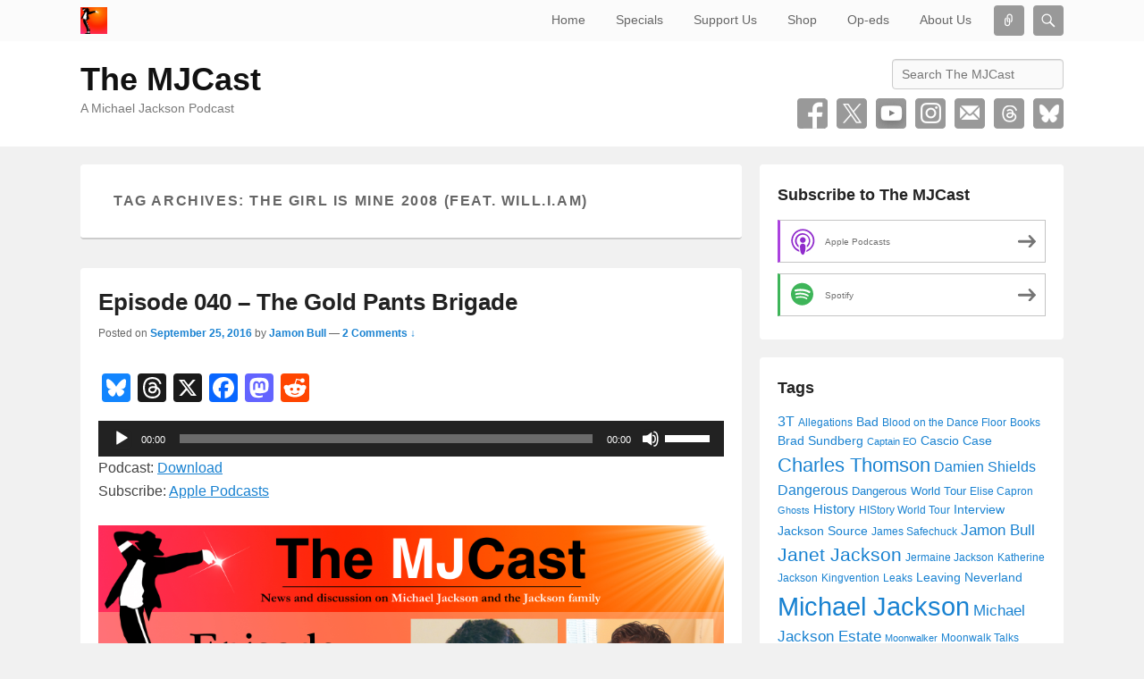

--- FILE ---
content_type: text/html; charset=UTF-8
request_url: https://www.themjcast.com/tag/the-girl-is-mine-2008-feat-will-i-am/
body_size: 19423
content:
<!DOCTYPE html>

<html lang="en-AU">

<head>
<meta charset="UTF-8" />
<link rel="profile" href="http://gmpg.org/xfn/11" />
<link rel="pingback" href="https://www.themjcast.com/xmlrpc.php" />
<title>The Girl Is Mine 2008 (feat. Will.I.Am) &#8211; The MJCast</title>
<meta name='robots' content='max-image-preview:large' />
<meta name="viewport" content="width=device-width, initial-scale=1, minimum-scale=1"><link rel='dns-prefetch' href='//static.addtoany.com' />
<style id='wp-img-auto-sizes-contain-inline-css' type='text/css'>
img:is([sizes=auto i],[sizes^="auto," i]){contain-intrinsic-size:3000px 1500px}
/*# sourceURL=wp-img-auto-sizes-contain-inline-css */
</style>
<style id='wp-emoji-styles-inline-css' type='text/css'>

	img.wp-smiley, img.emoji {
		display: inline !important;
		border: none !important;
		box-shadow: none !important;
		height: 1em !important;
		width: 1em !important;
		margin: 0 0.07em !important;
		vertical-align: -0.1em !important;
		background: none !important;
		padding: 0 !important;
	}
/*# sourceURL=wp-emoji-styles-inline-css */
</style>
<link rel='stylesheet' id='wp-block-library-css' href='https://www.themjcast.com/wp-includes/css/dist/block-library/style.min.css?ver=6.9' type='text/css' media='all' />
<style id='global-styles-inline-css' type='text/css'>
:root{--wp--preset--aspect-ratio--square: 1;--wp--preset--aspect-ratio--4-3: 4/3;--wp--preset--aspect-ratio--3-4: 3/4;--wp--preset--aspect-ratio--3-2: 3/2;--wp--preset--aspect-ratio--2-3: 2/3;--wp--preset--aspect-ratio--16-9: 16/9;--wp--preset--aspect-ratio--9-16: 9/16;--wp--preset--color--black: #111111;--wp--preset--color--cyan-bluish-gray: #abb8c3;--wp--preset--color--white: #ffffff;--wp--preset--color--pale-pink: #f78da7;--wp--preset--color--vivid-red: #cf2e2e;--wp--preset--color--luminous-vivid-orange: #ff6900;--wp--preset--color--luminous-vivid-amber: #fcb900;--wp--preset--color--light-green-cyan: #7bdcb5;--wp--preset--color--vivid-green-cyan: #00d084;--wp--preset--color--pale-cyan-blue: #8ed1fc;--wp--preset--color--vivid-cyan-blue: #0693e3;--wp--preset--color--vivid-purple: #9b51e0;--wp--preset--color--gray: #f4f4f4;--wp--preset--color--yellow: #e5ae4a;--wp--preset--color--blue: #1b8be0;--wp--preset--gradient--vivid-cyan-blue-to-vivid-purple: linear-gradient(135deg,rgb(6,147,227) 0%,rgb(155,81,224) 100%);--wp--preset--gradient--light-green-cyan-to-vivid-green-cyan: linear-gradient(135deg,rgb(122,220,180) 0%,rgb(0,208,130) 100%);--wp--preset--gradient--luminous-vivid-amber-to-luminous-vivid-orange: linear-gradient(135deg,rgb(252,185,0) 0%,rgb(255,105,0) 100%);--wp--preset--gradient--luminous-vivid-orange-to-vivid-red: linear-gradient(135deg,rgb(255,105,0) 0%,rgb(207,46,46) 100%);--wp--preset--gradient--very-light-gray-to-cyan-bluish-gray: linear-gradient(135deg,rgb(238,238,238) 0%,rgb(169,184,195) 100%);--wp--preset--gradient--cool-to-warm-spectrum: linear-gradient(135deg,rgb(74,234,220) 0%,rgb(151,120,209) 20%,rgb(207,42,186) 40%,rgb(238,44,130) 60%,rgb(251,105,98) 80%,rgb(254,248,76) 100%);--wp--preset--gradient--blush-light-purple: linear-gradient(135deg,rgb(255,206,236) 0%,rgb(152,150,240) 100%);--wp--preset--gradient--blush-bordeaux: linear-gradient(135deg,rgb(254,205,165) 0%,rgb(254,45,45) 50%,rgb(107,0,62) 100%);--wp--preset--gradient--luminous-dusk: linear-gradient(135deg,rgb(255,203,112) 0%,rgb(199,81,192) 50%,rgb(65,88,208) 100%);--wp--preset--gradient--pale-ocean: linear-gradient(135deg,rgb(255,245,203) 0%,rgb(182,227,212) 50%,rgb(51,167,181) 100%);--wp--preset--gradient--electric-grass: linear-gradient(135deg,rgb(202,248,128) 0%,rgb(113,206,126) 100%);--wp--preset--gradient--midnight: linear-gradient(135deg,rgb(2,3,129) 0%,rgb(40,116,252) 100%);--wp--preset--font-size--small: 13px;--wp--preset--font-size--medium: 20px;--wp--preset--font-size--large: 42px;--wp--preset--font-size--x-large: 42px;--wp--preset--font-size--normal: 16px;--wp--preset--font-size--huge: 56px;--wp--preset--spacing--20: 0.44rem;--wp--preset--spacing--30: 0.67rem;--wp--preset--spacing--40: 1rem;--wp--preset--spacing--50: 1.5rem;--wp--preset--spacing--60: 2.25rem;--wp--preset--spacing--70: 3.38rem;--wp--preset--spacing--80: 5.06rem;--wp--preset--shadow--natural: 6px 6px 9px rgba(0, 0, 0, 0.2);--wp--preset--shadow--deep: 12px 12px 50px rgba(0, 0, 0, 0.4);--wp--preset--shadow--sharp: 6px 6px 0px rgba(0, 0, 0, 0.2);--wp--preset--shadow--outlined: 6px 6px 0px -3px rgb(255, 255, 255), 6px 6px rgb(0, 0, 0);--wp--preset--shadow--crisp: 6px 6px 0px rgb(0, 0, 0);}:where(.is-layout-flex){gap: 0.5em;}:where(.is-layout-grid){gap: 0.5em;}body .is-layout-flex{display: flex;}.is-layout-flex{flex-wrap: wrap;align-items: center;}.is-layout-flex > :is(*, div){margin: 0;}body .is-layout-grid{display: grid;}.is-layout-grid > :is(*, div){margin: 0;}:where(.wp-block-columns.is-layout-flex){gap: 2em;}:where(.wp-block-columns.is-layout-grid){gap: 2em;}:where(.wp-block-post-template.is-layout-flex){gap: 1.25em;}:where(.wp-block-post-template.is-layout-grid){gap: 1.25em;}.has-black-color{color: var(--wp--preset--color--black) !important;}.has-cyan-bluish-gray-color{color: var(--wp--preset--color--cyan-bluish-gray) !important;}.has-white-color{color: var(--wp--preset--color--white) !important;}.has-pale-pink-color{color: var(--wp--preset--color--pale-pink) !important;}.has-vivid-red-color{color: var(--wp--preset--color--vivid-red) !important;}.has-luminous-vivid-orange-color{color: var(--wp--preset--color--luminous-vivid-orange) !important;}.has-luminous-vivid-amber-color{color: var(--wp--preset--color--luminous-vivid-amber) !important;}.has-light-green-cyan-color{color: var(--wp--preset--color--light-green-cyan) !important;}.has-vivid-green-cyan-color{color: var(--wp--preset--color--vivid-green-cyan) !important;}.has-pale-cyan-blue-color{color: var(--wp--preset--color--pale-cyan-blue) !important;}.has-vivid-cyan-blue-color{color: var(--wp--preset--color--vivid-cyan-blue) !important;}.has-vivid-purple-color{color: var(--wp--preset--color--vivid-purple) !important;}.has-black-background-color{background-color: var(--wp--preset--color--black) !important;}.has-cyan-bluish-gray-background-color{background-color: var(--wp--preset--color--cyan-bluish-gray) !important;}.has-white-background-color{background-color: var(--wp--preset--color--white) !important;}.has-pale-pink-background-color{background-color: var(--wp--preset--color--pale-pink) !important;}.has-vivid-red-background-color{background-color: var(--wp--preset--color--vivid-red) !important;}.has-luminous-vivid-orange-background-color{background-color: var(--wp--preset--color--luminous-vivid-orange) !important;}.has-luminous-vivid-amber-background-color{background-color: var(--wp--preset--color--luminous-vivid-amber) !important;}.has-light-green-cyan-background-color{background-color: var(--wp--preset--color--light-green-cyan) !important;}.has-vivid-green-cyan-background-color{background-color: var(--wp--preset--color--vivid-green-cyan) !important;}.has-pale-cyan-blue-background-color{background-color: var(--wp--preset--color--pale-cyan-blue) !important;}.has-vivid-cyan-blue-background-color{background-color: var(--wp--preset--color--vivid-cyan-blue) !important;}.has-vivid-purple-background-color{background-color: var(--wp--preset--color--vivid-purple) !important;}.has-black-border-color{border-color: var(--wp--preset--color--black) !important;}.has-cyan-bluish-gray-border-color{border-color: var(--wp--preset--color--cyan-bluish-gray) !important;}.has-white-border-color{border-color: var(--wp--preset--color--white) !important;}.has-pale-pink-border-color{border-color: var(--wp--preset--color--pale-pink) !important;}.has-vivid-red-border-color{border-color: var(--wp--preset--color--vivid-red) !important;}.has-luminous-vivid-orange-border-color{border-color: var(--wp--preset--color--luminous-vivid-orange) !important;}.has-luminous-vivid-amber-border-color{border-color: var(--wp--preset--color--luminous-vivid-amber) !important;}.has-light-green-cyan-border-color{border-color: var(--wp--preset--color--light-green-cyan) !important;}.has-vivid-green-cyan-border-color{border-color: var(--wp--preset--color--vivid-green-cyan) !important;}.has-pale-cyan-blue-border-color{border-color: var(--wp--preset--color--pale-cyan-blue) !important;}.has-vivid-cyan-blue-border-color{border-color: var(--wp--preset--color--vivid-cyan-blue) !important;}.has-vivid-purple-border-color{border-color: var(--wp--preset--color--vivid-purple) !important;}.has-vivid-cyan-blue-to-vivid-purple-gradient-background{background: var(--wp--preset--gradient--vivid-cyan-blue-to-vivid-purple) !important;}.has-light-green-cyan-to-vivid-green-cyan-gradient-background{background: var(--wp--preset--gradient--light-green-cyan-to-vivid-green-cyan) !important;}.has-luminous-vivid-amber-to-luminous-vivid-orange-gradient-background{background: var(--wp--preset--gradient--luminous-vivid-amber-to-luminous-vivid-orange) !important;}.has-luminous-vivid-orange-to-vivid-red-gradient-background{background: var(--wp--preset--gradient--luminous-vivid-orange-to-vivid-red) !important;}.has-very-light-gray-to-cyan-bluish-gray-gradient-background{background: var(--wp--preset--gradient--very-light-gray-to-cyan-bluish-gray) !important;}.has-cool-to-warm-spectrum-gradient-background{background: var(--wp--preset--gradient--cool-to-warm-spectrum) !important;}.has-blush-light-purple-gradient-background{background: var(--wp--preset--gradient--blush-light-purple) !important;}.has-blush-bordeaux-gradient-background{background: var(--wp--preset--gradient--blush-bordeaux) !important;}.has-luminous-dusk-gradient-background{background: var(--wp--preset--gradient--luminous-dusk) !important;}.has-pale-ocean-gradient-background{background: var(--wp--preset--gradient--pale-ocean) !important;}.has-electric-grass-gradient-background{background: var(--wp--preset--gradient--electric-grass) !important;}.has-midnight-gradient-background{background: var(--wp--preset--gradient--midnight) !important;}.has-small-font-size{font-size: var(--wp--preset--font-size--small) !important;}.has-medium-font-size{font-size: var(--wp--preset--font-size--medium) !important;}.has-large-font-size{font-size: var(--wp--preset--font-size--large) !important;}.has-x-large-font-size{font-size: var(--wp--preset--font-size--x-large) !important;}
/*# sourceURL=global-styles-inline-css */
</style>

<style id='classic-theme-styles-inline-css' type='text/css'>
/*! This file is auto-generated */
.wp-block-button__link{color:#fff;background-color:#32373c;border-radius:9999px;box-shadow:none;text-decoration:none;padding:calc(.667em + 2px) calc(1.333em + 2px);font-size:1.125em}.wp-block-file__button{background:#32373c;color:#fff;text-decoration:none}
/*# sourceURL=/wp-includes/css/classic-themes.min.css */
</style>
<link rel='stylesheet' id='catchflames-style-css' href='https://www.themjcast.com/wp-content/themes/catch-flames/style.css?ver=3.7.1' type='text/css' media='all' />
<link rel='stylesheet' id='catchflames-block-style-css' href='https://www.themjcast.com/wp-content/themes/catch-flames/css/blocks.css?ver=3.7.1' type='text/css' media='all' />
<link rel='stylesheet' id='genericons-css' href='https://www.themjcast.com/wp-content/themes/catch-flames/css/genericons/genericons.css?ver=3.3' type='text/css' media='all' />
<link rel='stylesheet' id='catchflames-responsive-css' href='https://www.themjcast.com/wp-content/themes/catch-flames/css/responsive.css?ver=6.9' type='text/css' media='all' />
<link rel='stylesheet' id='jquery-sidr-css' href='https://www.themjcast.com/wp-content/themes/catch-flames/css/jquery.sidr.light.min.css?ver=2.1.0' type='text/css' media='all' />
<link rel='stylesheet' id='addtoany-css' href='https://www.themjcast.com/wp-content/plugins/add-to-any/addtoany.min.css?ver=1.16' type='text/css' media='all' />
<script type="text/javascript" id="addtoany-core-js-before">
/* <![CDATA[ */
window.a2a_config=window.a2a_config||{};a2a_config.callbacks=[];a2a_config.overlays=[];a2a_config.templates={};a2a_localize = {
	Share: "Share",
	Save: "Save",
	Subscribe: "Subscribe",
	Email: "Email",
	Bookmark: "Bookmark",
	ShowAll: "Show All",
	ShowLess: "Show less",
	FindServices: "Find service(s)",
	FindAnyServiceToAddTo: "Instantly find any service to add to",
	PoweredBy: "Powered by",
	ShareViaEmail: "Share via email",
	SubscribeViaEmail: "Subscribe via email",
	BookmarkInYourBrowser: "Bookmark in your browser",
	BookmarkInstructions: "Press Ctrl+D or \u2318+D to bookmark this page",
	AddToYourFavorites: "Add to your favourites",
	SendFromWebOrProgram: "Send from any email address or email program",
	EmailProgram: "Email program",
	More: "More&#8230;",
	ThanksForSharing: "Thanks for sharing!",
	ThanksForFollowing: "Thanks for following!"
};

a2a_config.callbacks.push({ready:function(){document.querySelectorAll(".a2a_s_undefined").forEach(function(emptyIcon){emptyIcon.parentElement.style.display="none";})}});

//# sourceURL=addtoany-core-js-before
/* ]]> */
</script>
<script type="text/javascript" defer src="https://static.addtoany.com/menu/page.js" id="addtoany-core-js"></script>
<script type="text/javascript" src="https://www.themjcast.com/wp-includes/js/jquery/jquery.min.js?ver=3.7.1" id="jquery-core-js"></script>
<script type="text/javascript" src="https://www.themjcast.com/wp-includes/js/jquery/jquery-migrate.min.js?ver=3.4.1" id="jquery-migrate-js"></script>
<script type="text/javascript" defer src="https://www.themjcast.com/wp-content/plugins/add-to-any/addtoany.min.js?ver=1.1" id="addtoany-jquery-js"></script>
<script type="text/javascript" src="https://www.themjcast.com/wp-content/themes/catch-flames/js/jquery.sidr.min.js?ver=2.2.1.1" id="jquery-sidr-js"></script>
<link rel="https://api.w.org/" href="https://www.themjcast.com/wp-json/" /><link rel="alternate" title="JSON" type="application/json" href="https://www.themjcast.com/wp-json/wp/v2/tags/718" /><link rel="EditURI" type="application/rsd+xml" title="RSD" href="https://www.themjcast.com/xmlrpc.php?rsd" />
<meta name="generator" content="WordPress 6.9" />
            <script type="text/javascript"><!--
                                function powerpress_pinw(pinw_url){window.open(pinw_url, 'PowerPressPlayer','toolbar=0,status=0,resizable=1,width=460,height=320');	return false;}
                //-->

                // tabnab protection
                window.addEventListener('load', function () {
                    // make all links have rel="noopener noreferrer"
                    document.querySelectorAll('a[target="_blank"]').forEach(link => {
                        link.setAttribute('rel', 'noopener noreferrer');
                    });
                });
            </script>
            <link rel="apple-touch-icon" sizes="57x57" href="/wp-content/uploads/fbrfg/apple-touch-icon-57x57.png?v=Gvv7320PjM">
<link rel="apple-touch-icon" sizes="60x60" href="/wp-content/uploads/fbrfg/apple-touch-icon-60x60.png?v=Gvv7320PjM">
<link rel="apple-touch-icon" sizes="72x72" href="/wp-content/uploads/fbrfg/apple-touch-icon-72x72.png?v=Gvv7320PjM">
<link rel="apple-touch-icon" sizes="76x76" href="/wp-content/uploads/fbrfg/apple-touch-icon-76x76.png?v=Gvv7320PjM">
<link rel="apple-touch-icon" sizes="114x114" href="/wp-content/uploads/fbrfg/apple-touch-icon-114x114.png?v=Gvv7320PjM">
<link rel="apple-touch-icon" sizes="120x120" href="/wp-content/uploads/fbrfg/apple-touch-icon-120x120.png?v=Gvv7320PjM">
<link rel="apple-touch-icon" sizes="144x144" href="/wp-content/uploads/fbrfg/apple-touch-icon-144x144.png?v=Gvv7320PjM">
<link rel="apple-touch-icon" sizes="152x152" href="/wp-content/uploads/fbrfg/apple-touch-icon-152x152.png?v=Gvv7320PjM">
<link rel="apple-touch-icon" sizes="180x180" href="/wp-content/uploads/fbrfg/apple-touch-icon-180x180.png?v=Gvv7320PjM">
<link rel="icon" type="image/png" href="/wp-content/uploads/fbrfg/favicon-32x32.png?v=Gvv7320PjM" sizes="32x32">
<link rel="icon" type="image/png" href="/wp-content/uploads/fbrfg/android-chrome-192x192.png?v=Gvv7320PjM" sizes="192x192">
<link rel="icon" type="image/png" href="/wp-content/uploads/fbrfg/favicon-96x96.png?v=Gvv7320PjM" sizes="96x96">
<link rel="icon" type="image/png" href="/wp-content/uploads/fbrfg/favicon-16x16.png?v=Gvv7320PjM" sizes="16x16">
<link rel="manifest" href="/wp-content/uploads/fbrfg/manifest.json?v=Gvv7320PjM">
<link rel="mask-icon" href="/wp-content/uploads/fbrfg/safari-pinned-tab.svg?v=Gvv7320PjM" color="#5bbad5">
<link rel="shortcut icon" href="/wp-content/uploads/fbrfg/favicon.ico?v=Gvv7320PjM">
<meta name="msapplication-TileColor" content="#da532c">
<meta name="msapplication-TileImage" content="/wp-content/uploads/fbrfg/mstile-144x144.png?v=Gvv7320PjM">
<meta name="msapplication-config" content="/wp-content/uploads/fbrfg/browserconfig.xml?v=Gvv7320PjM">
<meta name="theme-color" content="#ffffff"><link rel="me" href="https://mastodon.social/@jamonbull" />
<link rel="me" href="https://mastodon.social/@themjcast" />
<link rel="me" href="https://chatbox.social/@elisecapron" />
<link rel="me" href="https://theblower.au/@charliewcarter" />

<style type="text/css" xmlns="http://www.w3.org/1999/html">

/*
PowerPress subscribe sidebar widget
*/
.widget-area .widget_powerpress_subscribe h2,
.widget-area .widget_powerpress_subscribe h3,
.widget-area .widget_powerpress_subscribe h4,
.widget_powerpress_subscribe h2,
.widget_powerpress_subscribe h3,
.widget_powerpress_subscribe h4 {
	margin-bottom: 0;
	padding-bottom: 0;
}
</style>
<link rel="icon" href="https://www.themjcast.com/wp-content/uploads/2016/01/cropped-The-MJCast-Basic-Logo-2.0-32x32.jpg" sizes="32x32" />
<link rel="icon" href="https://www.themjcast.com/wp-content/uploads/2016/01/cropped-The-MJCast-Basic-Logo-2.0-192x192.jpg" sizes="192x192" />
<link rel="apple-touch-icon" href="https://www.themjcast.com/wp-content/uploads/2016/01/cropped-The-MJCast-Basic-Logo-2.0-180x180.jpg" />
<meta name="msapplication-TileImage" content="https://www.themjcast.com/wp-content/uploads/2016/01/cropped-The-MJCast-Basic-Logo-2.0-270x270.jpg" />
<link rel='stylesheet' id='mediaelement-css' href='https://www.themjcast.com/wp-includes/js/mediaelement/mediaelementplayer-legacy.min.css?ver=4.2.17' type='text/css' media='all' />
<link rel='stylesheet' id='wp-mediaelement-css' href='https://www.themjcast.com/wp-includes/js/mediaelement/wp-mediaelement.min.css?ver=6.9' type='text/css' media='all' />
<link rel='stylesheet' id='powerpress_subscribe_widget_modern-css' href='https://www.themjcast.com/wp-content/plugins/powerpress/css/subscribe-widget.min.css?ver=11.15.8' type='text/css' media='all' />
</head>

<body class="archive tag tag-the-girl-is-mine-2008-feat-will-i-am tag-718 wp-embed-responsive wp-theme-catch-flames has-header-top menu-logo has-header-top menu-logo has-header-left-menu right-sidebar two-columns">



<div id="page" class="hfeed site">

	
    <div id="header-top" class="menu-with-logo">
        <div class="wrapper">
                            <div id="mobile-fixed-header" class="mobile-menu">
                    <a href="#mobile-top-nav" id="fixed-header-menu" class="genericon genericon-menu">
                        <span class="mobile-menu-text">Menu</span>
                    </a>
                </div><!-- #mobile-fixed-header -->
            
            <div id="top-logo"><a href="https://www.themjcast.com/" title="The MJCast"><img src="http://www.themjcast.com/wp-content/uploads/2017/02/150px-Logo.jpg" alt="The MJCast" /></a></div><!-- #top-logo -->            <div id="header-extra">

                <div id="header-social-toggle" class="genericon genericon-link">
                    <a class="assistive-text" href="#header-social-toggle">Connect</a>
             	</div>
                <div id="header-social" class="displaynone">
                   
		<div class="social-profile"><ul><li class="facebook"><a href="http://www.facebook.com/themjcast" title="Facebook" target="_blank">Facebook</a></li><li class="twitter"><a href="http://www.twitter.com/themjcast" title="Twitter" target="_blank">Twitter</a></li><li class="you-tube"><a href="http://www.youtube.com/themjcast/" title="YouTube" target="_blank">YouTube</a></li><li class="instagram"><a href="http://www.instagram.com/themjcast/" title="Instagram" target="_blank">Instagram</a></li><li class="email"><a href="mailto:themjcast@icloud.com" title="Email" target="_blank">Email</a></li><li class="thread"><a href="http://threads.net/themjcast" title="Threads" target="_blank">Threads</a></li><li class="bluesky"><a href="https://bsky.app/profile/themjcast.com" title="Bluesky" target="_blank">Bluesky</a></li>
		</ul></div>                </div><!-- #header-social -->

                <div id="header-search-toggle" class="genericon genericon-search">
                	<a class="assistive-text" href="#header-search-toggle">Search</a>
              	</div>
                <div id="header-search" class="displaynone">
                    	<form method="get" id="searchform" action="https://www.themjcast.com/">
		<label for="s" class="assistive-text">Search</label>
		<input type="text" class="field" name="s" id="s" placeholder="Search The MJCast" />
		<input type="submit" class="submit" name="submit" id="searchsubmit" value="Search" />
	</form>
                </div><!-- #header-search -->

            </div>

            <nav id="access-top" class="site-navigation" role="navigation"><ul id="top-nav" class="menu"><li id="menu-item-42" class="menu-item menu-item-type-custom menu-item-object-custom menu-item-home menu-item-42"><a href="http://www.themjcast.com/" title="The MJCast homepage">Home</a></li>
<li id="menu-item-1097" class="menu-item menu-item-type-taxonomy menu-item-object-category menu-item-1097"><a href="https://www.themjcast.com/category/themjcast/specials/">Specials</a></li>
<li id="menu-item-3464" class="menu-item menu-item-type-post_type menu-item-object-page menu-item-3464"><a href="https://www.themjcast.com/support-us/">Support Us</a></li>
<li id="menu-item-2787" class="menu-item menu-item-type-custom menu-item-object-custom menu-item-2787"><a href="http://themjcast.com/shop">Shop</a></li>
<li id="menu-item-2237" class="menu-item menu-item-type-taxonomy menu-item-object-category menu-item-2237"><a href="https://www.themjcast.com/category/opeds/">Op-eds</a></li>
<li id="menu-item-48" class="menu-item menu-item-type-post_type menu-item-object-page menu-item-48"><a href="https://www.themjcast.com/aboutus/" title="Contact The MJCast">About Us</a></li>
</ul></nav><!-- #access -->
        </div><!-- .wrapper -->

    </div><!-- #header-top -->


	<header id="branding" role="banner">

    	
    	<div id="header-content" class="clearfix">

        	<div class="wrapper">

				
<div id="logo-wrap" class="clearfix"><!-- refreshing cache -->		<div id="site-details">
				<h1 id="site-title"><a href="https://www.themjcast.com/" title="The MJCast" rel="home">The MJCast</a></h1>

				<h2 id="site-description">A Michael Jackson Podcast</h2>
		</div>
	</div><!-- #logo-wrap -->
<div id="sidebar-header-right" class="widget-area sidebar-top clearfix">
	<aside class="widget widget_search">
        	<form method="get" id="searchform" action="https://www.themjcast.com/">
		<label for="s" class="assistive-text">Search</label>
		<input type="text" class="field" name="s" id="s" placeholder="Search The MJCast" />
		<input type="submit" class="submit" name="submit" id="searchsubmit" value="Search" />
	</form>
    </aside>

	<aside class="widget widget_catchflames_social_widget">
    	
		<div class="social-profile"><ul><li class="facebook"><a href="http://www.facebook.com/themjcast" title="Facebook" target="_blank">Facebook</a></li><li class="twitter"><a href="http://www.twitter.com/themjcast" title="Twitter" target="_blank">Twitter</a></li><li class="you-tube"><a href="http://www.youtube.com/themjcast/" title="YouTube" target="_blank">YouTube</a></li><li class="instagram"><a href="http://www.instagram.com/themjcast/" title="Instagram" target="_blank">Instagram</a></li><li class="email"><a href="mailto:themjcast@icloud.com" title="Email" target="_blank">Email</a></li><li class="thread"><a href="http://threads.net/themjcast" title="Threads" target="_blank">Threads</a></li><li class="bluesky"><a href="https://bsky.app/profile/themjcast.com" title="Bluesky" target="_blank">Bluesky</a></li>
		</ul></div>    </aside>
</div><!-- #sidebar-header-right -->
            </div><!-- .wrapper -->

      	</div><!-- #header-content -->

    	
	</header><!-- #branding -->

	<!-- Disable Header Image -->
    
    <div id="main-wrapper">

		
		<div id="main">

			
            <div class="wrapper">

                
                <div class="content-sidebar-wrap">

					
                    <div id="primary">

						
						<div id="content" role="main">

							
			
				<header class="page-header">
					<h1 class="page-title">Tag Archives: <span>The Girl Is Mine 2008 (feat. Will.I.Am)</span></h1>

									</header>

								
					
	<article id="post-868" class="post-868 post type-post status-publish format-standard has-post-thumbnail hentry category-themjcast category-uncategorised tag-2-bad tag-2000-watts tag-3t tag-amsterdam tag-beautiful-girl tag-berlin tag-beyonce tag-blood-on-the-dancefloor tag-brad-sundberg tag-brandy tag-break-of-dawn tag-brice-najar tag-childhood tag-christophe-charlot tag-damien-shields tag-dangerous tag-do-you-know-where-your-children-are tag-dublin tag-elizabeth-amisu tag-elizabeth-i-love-you tag-fall-again tag-for-all-time tag-get-on-the-floor tag-ghana tag-ghosts tag-history tag-hot-street tag-i-cant-help-it tag-immortal tag-in-the-back tag-in-the-studio-with-michael-jackson tag-is-it-scary tag-its-not-worth-it tag-jam-for-michael-master-chic-mix tag-janet-jackson tag-jason-garcia tag-jennifer-lopez tag-juan-gabriel tag-karin-merx tag-kawehi tag-kingvention tag-lady-in-my-life tag-lady-in-my-life-extended-version tag-lets-make-history-an-insight-into-the-history-album tag-london tag-maid-in-manhattan tag-mexico-city tag-mjbackstage tag-money tag-morphine tag-on-the-line tag-one-more-chance tag-p-y-t-pretty-young-thing-demo tag-remixed-by-nick tag-rogue-magazine tag-rtl-late-night tag-seeing-voices tag-shes-out-of-my-life-demo tag-slave-to-the-rhythm tag-someone-in-the-dark tag-someone-put-your-hand-out tag-song-groove-aka-abortion-papers tag-speechless tag-stranger-in-moscow tag-sunset-driver tag-taj-jackson tag-the-dream-lives-on tag-the-girl-is-mine-mexico-deposition tag-the-girl-is-mine-2008-feat-will-i-am tag-the-journal-of-michael-jackson-academic-studies tag-the-mjcast-en-espanol tag-the-way-you-make-me-feel tag-this-time-around tag-threatened tag-tommy-organ tag-travelling-with-a-king tag-united-nations tag-whatever-happens tag-who-is-it tag-why-you-wanna-trip-on-me tag-xscape tag-you-cant-win tag-you-were-there">

		

        <div class="entry-container">

            <header class="entry-header">
                                <h1 class="entry-title"><a href="https://www.themjcast.com/episode-040-the-gold-pants-brigade/" title="Permalink to Episode 040 &#8211; The Gold Pants Brigade" rel="bookmark">Episode 040 &#8211; The Gold Pants Brigade</a></h1>
                
                                    <div class="entry-meta">
                        <span class="sep">Posted on </span><a href="https://www.themjcast.com/episode-040-the-gold-pants-brigade/" title="2:23 pm" rel="bookmark"><time class="entry-date updated" datetime="2016-09-25T14:23:32+00:00" pubdate>September 25, 2016</time></a><span class="by-author"> <span class="sep"> by </span> <span class="author vcard"><a class="url fn n" href="http://www.themjcast.com/" title="View all posts by Jamon Bull" rel="author">Jamon Bull</a></span></span>                                                    <span class="sep"> &mdash; </span>
                            <span class="comments-link">
                                <a href="https://www.themjcast.com/episode-040-the-gold-pants-brigade/#comments">2 Comments &darr;</a>                            </span>
                                            </div><!-- .entry-meta -->
                            </header><!-- .entry-header -->

                        <div class="entry-content">
                <div class="addtoany_share_save_container addtoany_content addtoany_content_top"><div class="a2a_kit a2a_kit_size_32 addtoany_list" data-a2a-url="https://www.themjcast.com/episode-040-the-gold-pants-brigade/" data-a2a-title="Episode 040 – The Gold Pants Brigade"><a class="a2a_button_bluesky" href="https://www.addtoany.com/add_to/bluesky?linkurl=https%3A%2F%2Fwww.themjcast.com%2Fepisode-040-the-gold-pants-brigade%2F&amp;linkname=Episode%20040%20%E2%80%93%20The%20Gold%20Pants%20Brigade" title="Bluesky" rel="nofollow noopener" target="_blank"></a><a class="a2a_button_threads" href="https://www.addtoany.com/add_to/threads?linkurl=https%3A%2F%2Fwww.themjcast.com%2Fepisode-040-the-gold-pants-brigade%2F&amp;linkname=Episode%20040%20%E2%80%93%20The%20Gold%20Pants%20Brigade" title="Threads" rel="nofollow noopener" target="_blank"></a><a class="a2a_button_x" href="https://www.addtoany.com/add_to/x?linkurl=https%3A%2F%2Fwww.themjcast.com%2Fepisode-040-the-gold-pants-brigade%2F&amp;linkname=Episode%20040%20%E2%80%93%20The%20Gold%20Pants%20Brigade" title="X" rel="nofollow noopener" target="_blank"></a><a class="a2a_button_facebook" href="https://www.addtoany.com/add_to/facebook?linkurl=https%3A%2F%2Fwww.themjcast.com%2Fepisode-040-the-gold-pants-brigade%2F&amp;linkname=Episode%20040%20%E2%80%93%20The%20Gold%20Pants%20Brigade" title="Facebook" rel="nofollow noopener" target="_blank"></a><a class="a2a_button_mastodon" href="https://www.addtoany.com/add_to/mastodon?linkurl=https%3A%2F%2Fwww.themjcast.com%2Fepisode-040-the-gold-pants-brigade%2F&amp;linkname=Episode%20040%20%E2%80%93%20The%20Gold%20Pants%20Brigade" title="Mastodon" rel="nofollow noopener" target="_blank"></a><a class="a2a_button_reddit" href="https://www.addtoany.com/add_to/reddit?linkurl=https%3A%2F%2Fwww.themjcast.com%2Fepisode-040-the-gold-pants-brigade%2F&amp;linkname=Episode%20040%20%E2%80%93%20The%20Gold%20Pants%20Brigade" title="Reddit" rel="nofollow noopener" target="_blank"></a></div></div><!--powerpress_player--><div class="powerpress_player" id="powerpress_player_2007"><audio class="wp-audio-shortcode" id="audio-868-2" preload="none" style="width: 100%;" controls="controls"><source type="audio/mpeg" src="https://media.blubrry.com/themjcast/content.blubrry.com/themjcast/040.mp3?_=2" /><a href="https://media.blubrry.com/themjcast/content.blubrry.com/themjcast/040.mp3">https://media.blubrry.com/themjcast/content.blubrry.com/themjcast/040.mp3</a></audio></div><p class="powerpress_links powerpress_links_mp3" style="margin-bottom: 1px !important;">Podcast: <a href="https://media.blubrry.com/themjcast/content.blubrry.com/themjcast/040.mp3" class="powerpress_link_d" title="Download" rel="nofollow" download="040.mp3">Download</a></p><p class="powerpress_links powerpress_subscribe_links">Subscribe: <a href="https://itunes.apple.com/podcast/the-mjcast/id965404693?mt=2&amp;ls=1#episodeGuid=http%3A%2F%2Fwww.themjcast.com%2F%3Fp%3D868" class="powerpress_link_subscribe powerpress_link_subscribe_itunes" target="_blank" title="Subscribe on Apple Podcasts" rel="nofollow">Apple Podcasts</a></p><p><a href="https://www.themjcast.com/wp-content/uploads/2016/09/Episode-040-The-Gold-Pants-Brigade-Show-Art.jpg"><img fetchpriority="high" decoding="async" class="alignnone size-full wp-image-871" src="https://www.themjcast.com/wp-content/uploads/2016/09/Episode-040-The-Gold-Pants-Brigade-Show-Art.jpg" alt="episode-040-the-gold-pants-brigade-show-art" width="1920" height="1080" srcset="https://www.themjcast.com/wp-content/uploads/2016/09/Episode-040-The-Gold-Pants-Brigade-Show-Art.jpg 1920w, https://www.themjcast.com/wp-content/uploads/2016/09/Episode-040-The-Gold-Pants-Brigade-Show-Art-300x169.jpg 300w, https://www.themjcast.com/wp-content/uploads/2016/09/Episode-040-The-Gold-Pants-Brigade-Show-Art-768x432.jpg 768w, https://www.themjcast.com/wp-content/uploads/2016/09/Episode-040-The-Gold-Pants-Brigade-Show-Art-1024x576.jpg 1024w" sizes="(max-width: 1920px) 100vw, 1920px" /></a></p>
<p>On this episode,&nbsp;<a href="http://www.twitter.com/jsngb12/">Jason Garcia</a> of <em><a href="https://www.themjcast.com/espanol/">The MJCast en Español</a></em>&nbsp;joins Jamon as a guest&nbsp;host in Q’s absence. Jamon and Jason kick Episode 040 off with some follow up discussion around <a href="http://www.twitter.com/jsngb12/">Episode 039</a>&#8216;s show length and how Jason feels being one month into hosting <a href="https://www.themjcast.com/espanol/">The MJCast en Español</a>. News items include <a href="http://www.mjvibe.com/kingvention-2016-celebrated-25-years-of-dangerous-in-style/">Kingvention 2016</a> (including an audio roundup from <a href="https://twitter.com/karinm4">Karin</a> and <a href="https://twitter.com/elizawriter1">Elizabeth</a> of <a href="http://michaeljacksonstudies.org">The Journal of Michael Jackson Academic Studies</a>), the <a href="http://www.3t.com">3T</a> weekend in Amsterdam (with an audio roundup from Christophe Charlot, author <em><a href="http://surlespasdemichaeljackson.com/en">Travelling with a King</a></em>) and an update on Christophe&#8217;s <em><a href="http://mjbackstage.be">MJBackstage</a></em> magazine. Following this, the guys discuss <a href="http://www.theroguemag.com">Rogue Magazine</a> publishing never-before-seen photos and videos of Michael Jackson, Ghana&#8217;s <a href="https://en.wikipedia.org/wiki/John_Dramani_Mahama">President</a> discussing Michael Jackson in his address to the United Nations, a new book on the HIStory era by <a href="https://twitter.com/bricenajar">Brice Najar</a> and finally <a href="https://twitter.com/instudiowithmj">Brad Sundberg</a>&#8216;s late 2016 plans for <em><a href="http://www.inthestudiowithmj.com">In the Studio with Michael Jackson</a></em>.&nbsp;The main discussion topic for this episode is all around the Michael Jackson songs that Jason and Jamon feel are his <em>most</em> underrated. Special thanks to L. Josefin (<a href="https://twitter.com/_linajosefin">@_linajosefin</a> on Twitter) for this great idea.</p>
<p><b>Follow Up<br />
</b></p>
<ul>
<li><a href="http://www.twitter.com/jsngb12/">The MJCast &#8211; Episode 039: A Kind of Deflated Pepsi</a> Logo show length</li>
<li><a href="https://www.themjcast.com/espanol/">The MJCast en Español</a>&#8230;one month in!</li>
</ul>
<p><b>News</b></p>
<ul>
<li>Kingvention 2016 <a href="http://www.mjvibe.com/kingvention-2016-celebrated-25-years-of-dangerous-in-style/">honours</a> Dangerous 25 in style.</li>
<li>3T weekend in Amsterdam <a href="http://www.jackson-source.com/news/1949-3t-week-end-in-amsterdam-the-netherlands">recap</a></li>
<li><a href="http://mjbackstage.be/mjbv2/mjbackstage-the-final-edition/">MJBackstage</a> is to issue&nbsp;its final regularly released magazine this November.</li>
<li>The latest issue of Rogue Magazine is set to <a href="http://www.mjvibe.com/rogue/">feature</a> unpublished images of Michael Jackson.</li>
<li>Ghana&#8217;s President <a href="http://uk.reuters.com/article/uk-un-assembly-ghana-idUKKCN11R2XG">tells</a> the United Nations to dance to the tune of Michael Jackson.</li>
<li><em>Let&#8217;s Make HIStory: An Insight Into the HIStory Album</em> by Brice Najar is to be <a href="https://www.amazon.com/Lets-Make-HIStory-insight-album/dp/1533296723/ref=asap_bc?ie=UTF8">released</a> in French and English versions.</li>
<li>Upcoming In the Studio with Michael Jackson <a href="http://inthestudiowithmj.com/events/">events</a>. London, Dublin, Berlin&#8230;and Mexico City!</li>
</ul>
<p><b>Main Discussion Topic&nbsp;</b></p>
<ul>
<li>&#8220;What less famous MJ songs deserve recognition?&#8221; &#8211; L. Josefin (@_linajosefin on Twitter)</li>
<li>Jamon
<ul>
<li>You Can&#8217;t Win</li>
<li>Someone In The Dark</li>
<li>Lady In My Life</li>
<li>Hot Street</li>
<li>Song Groove (AKA Abortion Papers)</li>
<li>Someone Put Your Hand Out</li>
<li>Why You Wanna Trip On Me?</li>
<li>Money</li>
<li>Ghosts</li>
<li>Is It Scary</li>
<li>Morphine</li>
<li>Break Of Dawn</li>
<li>Do You Know Where Your Children Are?</li>
<li>Xscape</li>
<li><strong>Jamon&#8217;s most&nbsp;underrated MJ song &#8211; <a href="https://www.youtube.com/watch?v=gHCN-Rs6JNo">We&#8217;ve Had Enough</a></strong></li>
</ul>
</li>
<li>Jason
<ul>
<li>On The Line</li>
<li>She&#8217;s Out Of My Life [Demo]</li>
<li>The Girl Is Mine [Mexico Deposition]</li>
<li>The Girl Is Mine 2008 (feat. Will.I.Am)</li>
<li>P.Y.T. (Pretty Young Thing) [Demo]</li>
<li>Stranger In Moscow</li>
<li>Morphine</li>
<li>Childhood</li>
<li>Blood On The Dancefloor</li>
<li>Fall Again</li>
<li>In The Back</li>
<li>Beautiful Girl</li>
<li>One More Chance</li>
<li>Get On The Floor</li>
<li>I Can&#8217;t Help It</li>
<li>Who Is It</li>
<li>This Time Around</li>
<li>2 Bad</li>
<li>2000 Watts</li>
<li>Threatened</li>
<li>Speechless</li>
<li>Slave To The Rhythm</li>
<li>Sunset Driver</li>
<li><strong>Jason&#8217;s most&nbsp;underrated MJ song &#8211; <a href="https://www.youtube.com/watch?v=yLfhl_Yxpno">Whatever Happens</a></strong></li>
</ul>
</li>
<li>Q
<ul>
<li>For All Time</li>
<li>Fall Again</li>
<li>Threatened</li>
<li>Speechless</li>
<li>Childhood</li>
<li>Whatever Happens</li>
<li>You Can&#8217;t Win</li>
<li>Someone In The Dark</li>
<li>Seeing Voices</li>
<li>Elizabeth I Love You</li>
<li>Dangerous</li>
<li>Lady In My Life&nbsp;[Extended Version]</li>
<li>Brandy &#8211; It&#8217;s Not Worth It (special mention for MJ&#8217;s background vocals)</li>
<li><strong>Q&#8217;s most&nbsp;underrated MJ song &#8211; <a href="https://www.youtube.com/watch?v=z5EUy9Hg_aM">You Were There</a></strong></li>
</ul>
</li>
</ul>
<p><b>Finds of the Week</b></p>
<ul>
<li>Jason &#8211;&nbsp;<a href="https://soundcloud.com/masterchicrecordings/master-chic-jam-for-michael">Michael Jackson &#8211; Jam For Michael (Master Chic Mix)</a></li>
<li>Jamon &#8211;&nbsp;<a href="https://www.youtube.com/watch?v=jMNIvLiCnw8">Kawehi &#8211; The Way You Make Me Feel</a></li>
</ul>
<p><b>Additional Links</b></p>
<ul>
<li>Juan Gabriel&#8217;s Wikipedia <a href="https://en.wikipedia.org/wiki/Juan_Gabriel">page</a></li>
<li>The MJCast en Español on <a href="https://itunes.apple.com/podcast/mjcast-en-espanol-podcast/id1150854419?mt=2&amp;ls=1">iTunes</a> and <a href="http://www.twitter.com/themjcastesp/">Twitter</a></li>
<li>The Journal of Michael Jackson Academic Studies <a href="http://michaeljacksonstudies.org/">website</a>, <a href="http://www.twitter.com/mjas29/">Twitter</a> and <a href="https://www.facebook.com/michaeljacksonstudies/">Facebook</a> pages</li>
<li><a href="http://michaeljacksonstudies.org/podcasts/">The Dream Lives On</a> Michael Jackson podcast on <a href="https://itunes.apple.com/nl/podcast/michael-jacksons-dream-lives/id1076092754?l=en&amp;mt=2&amp;ls=1">iTunes</a></li>
<li>3T performing a <a href="https://www.youtube.com/watch?v=0OmShMH5u5M">medley</a> on RTL Late Night</li>
<li>Christophe Charlot&#8217;s MJBackstage <a href="http://mjbackstage.be/">website</a> and <a href="http://surlespasdemichaeljackson.com/en">Travelling with a King</a> book</li>
<li><a href="https://www.themjcast.com/episode-014-travelling-with-a-king-special/">The MJCast &#8211; Episode 014: Travelling with a King Special</a></li>
<li>Jason&#8217;s video <a href="https://www.facebook.com/Jsngb12/videos/vb.100000607501880/194245350605714/?type=2&amp;theater">footage</a> of Janet Jackson performing live in Houston</li>
<li><a href="https://www.themjcast.com/episode-015-brad-sundberg…">The MJCast &#8211; Episode 015: Brad Sundberg Special</a></li>
<li><a href="https://www.themjcast.com/episode-020-taj-jackson-sp…">The MJCast &#8211; Episode 020: Taj Jackson Special</a></li>
<li>Damien Shields&#8217; <a href="http://www.damienshields.com/she-was-loving-me/">article</a> on Michael Jackson&#8217;s She Was Lovin&#8217; Me</li>
<li><a href="http://www.sonypictures.com/movies/maidinmanhattan/">Maid In Manhattan film</a></li>
<li><a href="https://www.youtube.com/watch?v=osKawXaYHf8">Beyonce &#8211; I Can&#8217;t Help It [Live]</a></li>
<li><a href="https://www.themjcast.com/episode-006-tommy-organ-special-2/">The MJCast &#8211; Episode 006: Tommy Organ Special</a></li>
<li><a href="https://itunes.apple.com/album/immortal/id477803396">Michael Jackson &#8211; Immortal</a></li>
<li><a href="https://www.youtube.com/watch?v=g5MtrwniD0o">Michael Jackson &#8211; Threatened (Nick* Remix)</a></li>
<li>Michael Jackson&#8217;s Threatened fan made <a href="https://www.youtube.com/watch?v=KgnCtTM4rPk">video</a></li>
</ul>
<p><b>Music Breaks &amp; Ads</b></p>
<ul>
<li><a href="https://www.youtube.com/watch?v=bU47K11-wNs&amp;feature=youtu.be">Michael Jackson &#8211; Smooth Criminal (A Capella Cover by Duwende)</a></li>
<li><a href="http://www.jackson-source.com">Jackson Source</a></li>
<li><a href="https://www.youtube.com/watch?v=7IoFKzxGE9Y">Michael Jackson &#8211; Man In The Mirror (Jeremy Green Viola Cover)</a></li>
<li><a href="https://www.youtube.com/watch?v=jMNIvLiCnw8">Kawehi &#8211; The Way You Make Me Feel</a></li>
<li><a href="https://www.youtube.com/watch?v=1OX9ho9wgr0">Glenn Lewis &#8211; Fall Again</a></li>
</ul>
<p><strong>Connect with Us<br />
</strong><a href="https://www.themjcast.com/" target="_blank" rel="noopener">TheMJCast.com<br />
</a><a href="http://www.facebook.com/themjcast">Facebook<br />
</a><a href="http://www.twitter.com/themjcast">Twitter<br />
</a><a href="http://www.instagram.com/themjcast">Instagram<br />
</a><a href="http://themjcast.tumblr.com/">Tumblr.<br />
</a><a href="http://www.youtube.com/c/themjcast">YouTube</a></p>
<p>If you have any thoughts, opinions, or feedback on the show, we’d love to hear from you. Contact us at&nbsp;<a href="&#x6d;&#x61;il&#x74;&#x6f;&#58;th&#x65;&#x6d;jc&#x61;&#x73;&#116;&#64;i&#x63;&#x6c;ou&#x64;&#x2e;&#99;om">&#116;&#x68;&#101;&#x6d;&#106;&#x63;a&#x73;t&#x40;i&#x63;l&#x6f;u&#x64;.&#x63;o&#x6d;</a>&nbsp;or find the links to our many social networks on&nbsp;<a href="https://www.themjcast.com/wp-admin/www.themjcast.com">www.themjcast.com</a>.&nbsp;<em>Keep Michaeling!</em></p>
                            </div><!-- .entry-content -->
            
                            <footer class="entry-meta">
                                                                                <span class="cat-links">
                        <span class="entry-utility-prep entry-utility-prep-cat-links">Posted in</span> <a href="https://www.themjcast.com/category/themjcast/" rel="category tag">The MJCast</a>, <a href="https://www.themjcast.com/category/uncategorised/" rel="category tag">Uncategorised</a>                    </span>
                                                            <span class="sep"> | </span>
                                            <span class="tag-links">
                        <span class="entry-utility-prep entry-utility-prep-tag-links">Tagged</span> <a href="https://www.themjcast.com/tag/2-bad/" rel="tag">2 Bad</a>, <a href="https://www.themjcast.com/tag/2000-watts/" rel="tag">2000 Watts</a>, <a href="https://www.themjcast.com/tag/3t/" rel="tag">3T</a>, <a href="https://www.themjcast.com/tag/amsterdam/" rel="tag">Amsterdam</a>, <a href="https://www.themjcast.com/tag/beautiful-girl/" rel="tag">Beautiful Girl</a>, <a href="https://www.themjcast.com/tag/berlin/" rel="tag">Berlin</a>, <a href="https://www.themjcast.com/tag/beyonce/" rel="tag">Beyonce</a>, <a href="https://www.themjcast.com/tag/blood-on-the-dancefloor/" rel="tag">Blood on the Dancefloor</a>, <a href="https://www.themjcast.com/tag/brad-sundberg/" rel="tag">Brad Sundberg</a>, <a href="https://www.themjcast.com/tag/brandy/" rel="tag">Brandy</a>, <a href="https://www.themjcast.com/tag/break-of-dawn/" rel="tag">Break Of Dawn</a>, <a href="https://www.themjcast.com/tag/brice-najar/" rel="tag">Brice Najar</a>, <a href="https://www.themjcast.com/tag/childhood/" rel="tag">Childhood</a>, <a href="https://www.themjcast.com/tag/christophe-charlot/" rel="tag">Christophe Charlot</a>, <a href="https://www.themjcast.com/tag/damien-shields/" rel="tag">Damien Shields</a>, <a href="https://www.themjcast.com/tag/dangerous/" rel="tag">Dangerous</a>, <a href="https://www.themjcast.com/tag/do-you-know-where-your-children-are/" rel="tag">Do You Know Where Your Children Are?</a>, <a href="https://www.themjcast.com/tag/dublin/" rel="tag">Dublin</a>, <a href="https://www.themjcast.com/tag/elizabeth-amisu/" rel="tag">Elizabeth Amisu</a>, <a href="https://www.themjcast.com/tag/elizabeth-i-love-you/" rel="tag">Elizabeth I Love You</a>, <a href="https://www.themjcast.com/tag/fall-again/" rel="tag">Fall Again</a>, <a href="https://www.themjcast.com/tag/for-all-time/" rel="tag">For All Time</a>, <a href="https://www.themjcast.com/tag/get-on-the-floor/" rel="tag">Get On The Floor</a>, <a href="https://www.themjcast.com/tag/ghana/" rel="tag">Ghana</a>, <a href="https://www.themjcast.com/tag/ghosts/" rel="tag">Ghosts</a>, <a href="https://www.themjcast.com/tag/history/" rel="tag">History</a>, <a href="https://www.themjcast.com/tag/hot-street/" rel="tag">Hot Street</a>, <a href="https://www.themjcast.com/tag/i-cant-help-it/" rel="tag">I Can't Help It</a>, <a href="https://www.themjcast.com/tag/immortal/" rel="tag">Immortal</a>, <a href="https://www.themjcast.com/tag/in-the-back/" rel="tag">In The Back</a>, <a href="https://www.themjcast.com/tag/in-the-studio-with-michael-jackson/" rel="tag">In the Studio with Michael Jackson</a>, <a href="https://www.themjcast.com/tag/is-it-scary/" rel="tag">Is It Scary</a>, <a href="https://www.themjcast.com/tag/its-not-worth-it/" rel="tag">It's Not Worth It</a>, <a href="https://www.themjcast.com/tag/jam-for-michael-master-chic-mix/" rel="tag">Jam For Michael (Master Chic Mix)</a>, <a href="https://www.themjcast.com/tag/janet-jackson/" rel="tag">Janet Jackson</a>, <a href="https://www.themjcast.com/tag/jason-garcia/" rel="tag">Jason Garcia</a>, <a href="https://www.themjcast.com/tag/jennifer-lopez/" rel="tag">Jennifer Lopez</a>, <a href="https://www.themjcast.com/tag/juan-gabriel/" rel="tag">Juan Gabriel</a>, <a href="https://www.themjcast.com/tag/karin-merx/" rel="tag">Karin Merx</a>, <a href="https://www.themjcast.com/tag/kawehi/" rel="tag">Kawehi</a>, <a href="https://www.themjcast.com/tag/kingvention/" rel="tag">Kingvention</a>, <a href="https://www.themjcast.com/tag/lady-in-my-life/" rel="tag">Lady In My Life</a>, <a href="https://www.themjcast.com/tag/lady-in-my-life-extended-version/" rel="tag">Lady In My Life [Extended Version]</a>, <a href="https://www.themjcast.com/tag/lets-make-history-an-insight-into-the-history-album/" rel="tag">Let's Make HIStory: An Insight Into the HIStory Album</a>, <a href="https://www.themjcast.com/tag/london/" rel="tag">London</a>, <a href="https://www.themjcast.com/tag/maid-in-manhattan/" rel="tag">Maid In Manhattan</a>, <a href="https://www.themjcast.com/tag/mexico-city/" rel="tag">Mexico City</a>, <a href="https://www.themjcast.com/tag/mjbackstage/" rel="tag">MJBackstage</a>, <a href="https://www.themjcast.com/tag/money/" rel="tag">Money</a>, <a href="https://www.themjcast.com/tag/morphine/" rel="tag">Morphine</a>, <a href="https://www.themjcast.com/tag/on-the-line/" rel="tag">On The Line</a>, <a href="https://www.themjcast.com/tag/one-more-chance/" rel="tag">One More Chance</a>, <a href="https://www.themjcast.com/tag/p-y-t-pretty-young-thing-demo/" rel="tag">P.Y.T. (Pretty Young Thing) [Demo]</a>, <a href="https://www.themjcast.com/tag/remixed-by-nick/" rel="tag">Remixed by Nick*</a>, <a href="https://www.themjcast.com/tag/rogue-magazine/" rel="tag">Rogue Magazine</a>, <a href="https://www.themjcast.com/tag/rtl-late-night/" rel="tag">RTL Late Night</a>, <a href="https://www.themjcast.com/tag/seeing-voices/" rel="tag">Seeing Voices</a>, <a href="https://www.themjcast.com/tag/shes-out-of-my-life-demo/" rel="tag">She's Out Of My Life [Demo]</a>, <a href="https://www.themjcast.com/tag/slave-to-the-rhythm/" rel="tag">Slave To The Rhythm</a>, <a href="https://www.themjcast.com/tag/someone-in-the-dark/" rel="tag">Someone In The Dark</a>, <a href="https://www.themjcast.com/tag/someone-put-your-hand-out/" rel="tag">Someone Put Your Hand Out</a>, <a href="https://www.themjcast.com/tag/song-groove-aka-abortion-papers/" rel="tag">Song Groove (AKA Abortion Papers)</a>, <a href="https://www.themjcast.com/tag/speechless/" rel="tag">Speechless</a>, <a href="https://www.themjcast.com/tag/stranger-in-moscow/" rel="tag">Stranger in Moscow</a>, <a href="https://www.themjcast.com/tag/sunset-driver/" rel="tag">Sunset Driver</a>, <a href="https://www.themjcast.com/tag/taj-jackson/" rel="tag">Taj Jackson</a>, <a href="https://www.themjcast.com/tag/the-dream-lives-on/" rel="tag">The Dream Lives On</a>, <a href="https://www.themjcast.com/tag/the-girl-is-mine-mexico-deposition/" rel="tag">The Girl Is Mine [Mexico Deposition]</a>, <a href="https://www.themjcast.com/tag/the-girl-is-mine-2008-feat-will-i-am/" rel="tag">The Girl Is Mine 2008 (feat. Will.I.Am)</a>, <a href="https://www.themjcast.com/tag/the-journal-of-michael-jackson-academic-studies/" rel="tag">The Journal of Michael Jackson Academic Studies</a>, <a href="https://www.themjcast.com/tag/the-mjcast-en-espanol/" rel="tag">The MJCast en Español</a>, <a href="https://www.themjcast.com/tag/the-way-you-make-me-feel/" rel="tag">The Way You Make Me Feel</a>, <a href="https://www.themjcast.com/tag/this-time-around/" rel="tag">This Time Around</a>, <a href="https://www.themjcast.com/tag/threatened/" rel="tag">Threatened</a>, <a href="https://www.themjcast.com/tag/tommy-organ/" rel="tag">Tommy Organ</a>, <a href="https://www.themjcast.com/tag/travelling-with-a-king/" rel="tag">Travelling With a King</a>, <a href="https://www.themjcast.com/tag/united-nations/" rel="tag">United Nations</a>, <a href="https://www.themjcast.com/tag/whatever-happens/" rel="tag">Whatever Happens</a>, <a href="https://www.themjcast.com/tag/who-is-it/" rel="tag">Who Is It</a>, <a href="https://www.themjcast.com/tag/why-you-wanna-trip-on-me/" rel="tag">Why You Wanna Trip On Me?</a>, <a href="https://www.themjcast.com/tag/xscape/" rel="tag">Xscape</a>, <a href="https://www.themjcast.com/tag/you-cant-win/" rel="tag">You Can't Win</a>, <a href="https://www.themjcast.com/tag/you-were-there/" rel="tag">You Were There</a>                    </span>
                                        
                                                                        <span class="sep"> | </span>
                                                <span class="comments-link"><a href="https://www.themjcast.com/episode-040-the-gold-pants-brigade/#comments">2 Comments &darr;</a></span>
                    
                                    </footer><!-- #entry-meta -->
            
      	</div><!-- .entry-container -->

	</article><!-- #post-868 -->
				
				
			
			</div><!-- #content -->
		</div><!-- #primary -->


        <div id="secondary" class="widget-area" role="complementary">
			<aside id="powerpress_subscribe-7" class="widget widget_powerpress_subscribe"><h3 class="widget-title">Subscribe to The MJCast</h3><div class="pp-ssb-widget pp-ssb-widget-modern pp-ssb-widget-include"><a href="https://itunes.apple.com/podcast/the-mjcast/id965404693?mt=2&#038;ls=1" class="pp-ssb-btn-sq vertical pp-ssb-itunes" target="_blank" title="Subscribe on Apple Podcasts"><span class="pp-ssb-ic"></span><span class="pp-ssb-text">Apple Podcasts</span></a><a href="https://open.spotify.com/show/6XetLefEddzWHSSYyrTJPE" class="pp-ssb-btn-sq vertical pp-ssb-spotify" target="_blank" title="Subscribe on Spotify"><span class="pp-ssb-ic"></span><span class="pp-ssb-text">Spotify</span></a></div></aside><aside id="tag_cloud-4" class="widget widget_tag_cloud"><h3 class="widget-title">Tags</h3><div class="tagcloud"><a href="https://www.themjcast.com/tag/3t/" class="tag-cloud-link tag-link-44 tag-link-position-1" style="font-size: 12.21359223301pt;" aria-label="3T (30 items)">3T</a>
<a href="https://www.themjcast.com/tag/allegations/" class="tag-cloud-link tag-link-1551 tag-link-position-2" style="font-size: 9.0873786407767pt;" aria-label="Allegations (17 items)">Allegations</a>
<a href="https://www.themjcast.com/tag/bad/" class="tag-cloud-link tag-link-110 tag-link-position-3" style="font-size: 10.446601941748pt;" aria-label="Bad (22 items)">Bad</a>
<a href="https://www.themjcast.com/tag/blood-on-the-dance-floor/" class="tag-cloud-link tag-link-529 tag-link-position-4" style="font-size: 9.0873786407767pt;" aria-label="Blood on the Dance Floor (17 items)">Blood on the Dance Floor</a>
<a href="https://www.themjcast.com/tag/books/" class="tag-cloud-link tag-link-86 tag-link-position-5" style="font-size: 8.6796116504854pt;" aria-label="Books (16 items)">Books</a>
<a href="https://www.themjcast.com/tag/brad-sundberg/" class="tag-cloud-link tag-link-186 tag-link-position-6" style="font-size: 10.446601941748pt;" aria-label="Brad Sundberg (22 items)">Brad Sundberg</a>
<a href="https://www.themjcast.com/tag/captain-eo/" class="tag-cloud-link tag-link-68 tag-link-position-7" style="font-size: 8.2718446601942pt;" aria-label="Captain EO (15 items)">Captain EO</a>
<a href="https://www.themjcast.com/tag/cascio-case/" class="tag-cloud-link tag-link-266 tag-link-position-8" style="font-size: 10.718446601942pt;" aria-label="Cascio Case (23 items)">Cascio Case</a>
<a href="https://www.themjcast.com/tag/charles-thomson/" class="tag-cloud-link tag-link-24 tag-link-position-9" style="font-size: 16.563106796117pt;" aria-label="Charles Thomson (63 items)">Charles Thomson</a>
<a href="https://www.themjcast.com/tag/damien-shields/" class="tag-cloud-link tag-link-35 tag-link-position-10" style="font-size: 12.077669902913pt;" aria-label="Damien Shields (29 items)">Damien Shields</a>
<a href="https://www.themjcast.com/tag/dangerous/" class="tag-cloud-link tag-link-242 tag-link-position-11" style="font-size: 11.805825242718pt;" aria-label="Dangerous (28 items)">Dangerous</a>
<a href="https://www.themjcast.com/tag/dangerous-world-tour/" class="tag-cloud-link tag-link-233 tag-link-position-12" style="font-size: 9.631067961165pt;" aria-label="Dangerous World Tour (19 items)">Dangerous World Tour</a>
<a href="https://www.themjcast.com/tag/elise-capron/" class="tag-cloud-link tag-link-1377 tag-link-position-13" style="font-size: 9.3592233009709pt;" aria-label="Elise Capron (18 items)">Elise Capron</a>
<a href="https://www.themjcast.com/tag/ghosts/" class="tag-cloud-link tag-link-295 tag-link-position-14" style="font-size: 8.2718446601942pt;" aria-label="Ghosts (15 items)">Ghosts</a>
<a href="https://www.themjcast.com/tag/history/" class="tag-cloud-link tag-link-11 tag-link-position-15" style="font-size: 10.990291262136pt;" aria-label="History (24 items)">History</a>
<a href="https://www.themjcast.com/tag/history-world-tour/" class="tag-cloud-link tag-link-234 tag-link-position-16" style="font-size: 9.0873786407767pt;" aria-label="HIStory World Tour (17 items)">HIStory World Tour</a>
<a href="https://www.themjcast.com/tag/interview/" class="tag-cloud-link tag-link-805 tag-link-position-17" style="font-size: 10.446601941748pt;" aria-label="Interview (22 items)">Interview</a>
<a href="https://www.themjcast.com/tag/jackson-source/" class="tag-cloud-link tag-link-445 tag-link-position-18" style="font-size: 10.174757281553pt;" aria-label="Jackson Source (21 items)">Jackson Source</a>
<a href="https://www.themjcast.com/tag/james-safechuck/" class="tag-cloud-link tag-link-1537 tag-link-position-19" style="font-size: 9.3592233009709pt;" aria-label="James Safechuck (18 items)">James Safechuck</a>
<a href="https://www.themjcast.com/tag/jamon-bull/" class="tag-cloud-link tag-link-759 tag-link-position-20" style="font-size: 12.621359223301pt;" aria-label="Jamon Bull (32 items)">Jamon Bull</a>
<a href="https://www.themjcast.com/tag/janet-jackson/" class="tag-cloud-link tag-link-63 tag-link-position-21" style="font-size: 15.47572815534pt;" aria-label="Janet Jackson (53 items)">Janet Jackson</a>
<a href="https://www.themjcast.com/tag/jermaine-jackson/" class="tag-cloud-link tag-link-174 tag-link-position-22" style="font-size: 8.6796116504854pt;" aria-label="Jermaine Jackson (16 items)">Jermaine Jackson</a>
<a href="https://www.themjcast.com/tag/katherine-jackson/" class="tag-cloud-link tag-link-29 tag-link-position-23" style="font-size: 9.0873786407767pt;" aria-label="Katherine Jackson (17 items)">Katherine Jackson</a>
<a href="https://www.themjcast.com/tag/kingvention/" class="tag-cloud-link tag-link-77 tag-link-position-24" style="font-size: 9.0873786407767pt;" aria-label="Kingvention (17 items)">Kingvention</a>
<a href="https://www.themjcast.com/tag/leaks/" class="tag-cloud-link tag-link-290 tag-link-position-25" style="font-size: 8.6796116504854pt;" aria-label="Leaks (16 items)">Leaks</a>
<a href="https://www.themjcast.com/tag/leaving-neverland/" class="tag-cloud-link tag-link-1534 tag-link-position-26" style="font-size: 10.718446601942pt;" aria-label="Leaving Neverland (23 items)">Leaving Neverland</a>
<a href="https://www.themjcast.com/tag/michael-jackson/" class="tag-cloud-link tag-link-3 tag-link-position-27" style="font-size: 22pt;" aria-label="Michael Jackson (163 items)">Michael Jackson</a>
<a href="https://www.themjcast.com/tag/michael-jackson-estate/" class="tag-cloud-link tag-link-118 tag-link-position-28" style="font-size: 12.757281553398pt;" aria-label="Michael Jackson Estate (33 items)">Michael Jackson Estate</a>
<a href="https://www.themjcast.com/tag/moonwalker/" class="tag-cloud-link tag-link-179 tag-link-position-29" style="font-size: 8.2718446601942pt;" aria-label="Moonwalker (15 items)">Moonwalker</a>
<a href="https://www.themjcast.com/tag/moonwalk-talks/" class="tag-cloud-link tag-link-38 tag-link-position-30" style="font-size: 9.0873786407767pt;" aria-label="Moonwalk Talks (17 items)">Moonwalk Talks</a>
<a href="https://www.themjcast.com/tag/neverland-valley-ranch/" class="tag-cloud-link tag-link-123 tag-link-position-31" style="font-size: 9.3592233009709pt;" aria-label="Neverland Valley Ranch (18 items)">Neverland Valley Ranch</a>
<a href="https://www.themjcast.com/tag/paris-jackson/" class="tag-cloud-link tag-link-17 tag-link-position-32" style="font-size: 10.718446601942pt;" aria-label="Paris Jackson (23 items)">Paris Jackson</a>
<a href="https://www.themjcast.com/tag/podcast/" class="tag-cloud-link tag-link-140 tag-link-position-33" style="font-size: 13.572815533981pt;" aria-label="podcast (38 items)">podcast</a>
<a href="https://www.themjcast.com/tag/remixed-by-nick/" class="tag-cloud-link tag-link-200 tag-link-position-34" style="font-size: 9.3592233009709pt;" aria-label="Remixed by Nick* (18 items)">Remixed by Nick*</a>
<a href="https://www.themjcast.com/tag/sony/" class="tag-cloud-link tag-link-365 tag-link-position-35" style="font-size: 8.2718446601942pt;" aria-label="Sony (15 items)">Sony</a>
<a href="https://www.themjcast.com/tag/special/" class="tag-cloud-link tag-link-43 tag-link-position-36" style="font-size: 13.980582524272pt;" aria-label="Special (41 items)">Special</a>
<a href="https://www.themjcast.com/tag/taj-jackson/" class="tag-cloud-link tag-link-224 tag-link-position-37" style="font-size: 10.990291262136pt;" aria-label="Taj Jackson (24 items)">Taj Jackson</a>
<a href="https://www.themjcast.com/tag/taryll-jackson/" class="tag-cloud-link tag-link-226 tag-link-position-38" style="font-size: 8pt;" aria-label="Taryll Jackson (14 items)">Taryll Jackson</a>
<a href="https://www.themjcast.com/tag/the-jackson-5/" class="tag-cloud-link tag-link-8 tag-link-position-39" style="font-size: 8.6796116504854pt;" aria-label="The Jackson 5 (16 items)">The Jackson 5</a>
<a href="https://www.themjcast.com/tag/the-jacksons/" class="tag-cloud-link tag-link-7 tag-link-position-40" style="font-size: 17.922330097087pt;" aria-label="The Jacksons (81 items)">The Jacksons</a>
<a href="https://www.themjcast.com/tag/the-mjcast/" class="tag-cloud-link tag-link-42 tag-link-position-41" style="font-size: 10.718446601942pt;" aria-label="The MJCast (23 items)">The MJCast</a>
<a href="https://www.themjcast.com/tag/this-is-it/" class="tag-cloud-link tag-link-64 tag-link-position-42" style="font-size: 10.718446601942pt;" aria-label="This Is It (23 items)">This Is It</a>
<a href="https://www.themjcast.com/tag/thriller/" class="tag-cloud-link tag-link-167 tag-link-position-43" style="font-size: 12.21359223301pt;" aria-label="Thriller (30 items)">Thriller</a>
<a href="https://www.themjcast.com/tag/tito-jackson/" class="tag-cloud-link tag-link-141 tag-link-position-44" style="font-size: 9.9029126213592pt;" aria-label="Tito Jackson (20 items)">Tito Jackson</a>
<a href="https://www.themjcast.com/tag/wade-robson/" class="tag-cloud-link tag-link-1155 tag-link-position-45" style="font-size: 10.718446601942pt;" aria-label="wade robson (23 items)">wade robson</a></div>
</aside>
		<aside id="recent-posts-4" class="widget widget_recent_entries">
		<h3 class="widget-title">Recent</h3>
		<ul>
											<li>
					<a href="https://www.themjcast.com/187-season-eleven-christmas-special/">187: Season Eleven Christmas Special</a>
											<span class="post-date">December 24, 2025</span>
									</li>
											<li>
					<a href="https://www.themjcast.com/186-destiny-roundtable/">186: Destiny Roundtable</a>
											<span class="post-date">December 2, 2025</span>
									</li>
											<li>
					<a href="https://www.themjcast.com/185-thank-you-and-keep-michaeling/">185: Thank You and Keep Michaeling</a>
											<span class="post-date">November 22, 2025</span>
									</li>
											<li>
					<a href="https://www.themjcast.com/184-michael-teaser-roundtable/">184: Michael Teaser Roundtable</a>
											<span class="post-date">November 12, 2025</span>
									</li>
											<li>
					<a href="https://www.themjcast.com/183-faking-michael-special/">183: Faking Michael Special</a>
											<span class="post-date">September 29, 2025</span>
									</li>
											<li>
					<a href="https://www.themjcast.com/182-akasha-richmond-special/">182: Akasha Richmond Special</a>
											<span class="post-date">September 21, 2025</span>
									</li>
											<li>
					<a href="https://www.themjcast.com/181-they-put-salt-in-the-burger/">181: They Put Salt in the Burger</a>
											<span class="post-date">July 19, 2025</span>
									</li>
											<li>
					<a href="https://www.themjcast.com/180-vindication-day-special-with-josephine-zohny/">180: Vindication Day Special with Josephine Zohny</a>
											<span class="post-date">June 13, 2025</span>
									</li>
											<li>
					<a href="https://www.themjcast.com/179-im-already-sick-of-the-biopic/">179: I&#8217;m Already Sick of the Biopic</a>
											<span class="post-date">June 7, 2025</span>
									</li>
											<li>
					<a href="https://www.themjcast.com/exclusive-mj-the-musical-heading-for-melbourne-charlie-carter-reviews/">EXCLUSIVE: MJ the Musical Heading for Melbourne &#8211; Charlie Carter Reviews</a>
											<span class="post-date">May 9, 2025</span>
									</li>
											<li>
					<a href="https://www.themjcast.com/178-jeff-margolis-special/">178: Jeff Margolis Special</a>
											<span class="post-date">May 5, 2025</span>
									</li>
											<li>
					<a href="https://www.themjcast.com/177-leaving-neverland-2-roundtable/">177: Leaving Neverland 2 Roundtable</a>
											<span class="post-date">March 23, 2025</span>
									</li>
											<li>
					<a href="https://www.themjcast.com/176-brad-sundberg-qa/">176: Brad Sundberg Q&amp;A</a>
											<span class="post-date">March 15, 2025</span>
									</li>
											<li>
					<a href="https://www.themjcast.com/175-ten-years-on-and-goin-strong/">175: Ten Years On and Goin&#8217; Strong</a>
											<span class="post-date">March 9, 2025</span>
									</li>
											<li>
					<a href="https://www.themjcast.com/174-season-ten-christmas-special/">174: Season Ten Christmas Special</a>
											<span class="post-date">December 24, 2024</span>
									</li>
											<li>
					<a href="https://www.themjcast.com/173-gregg-wright-special/">173: Gregg Wright Special</a>
											<span class="post-date">December 18, 2024</span>
									</li>
											<li>
					<a href="https://www.themjcast.com/172-mick-garris-special/">172: Mick Garris Special</a>
											<span class="post-date">October 27, 2024</span>
									</li>
											<li>
					<a href="https://www.themjcast.com/171-darryl-phinnessee-special/">171: Darryl Phinnessee Special</a>
											<span class="post-date">October 18, 2024</span>
									</li>
											<li>
					<a href="https://www.themjcast.com/170-that-broken-guitar-string/">170: That Broken Guitar String</a>
											<span class="post-date">October 5, 2024</span>
									</li>
											<li>
					<a href="https://www.themjcast.com/169-im-going-to-have-to-start-selling-some-organs/">169: I&#8217;m Going to Have to Start Selling Some Organs</a>
											<span class="post-date">September 30, 2024</span>
									</li>
											<li>
					<a href="https://www.themjcast.com/168-vindication-day-special-with-gratian-dimech/">168: Vindication Day Special with Gratian Dimech</a>
											<span class="post-date">June 13, 2024</span>
									</li>
											<li>
					<a href="https://www.themjcast.com/167-jennifer-batten-special/">167: Jennifer Batten Special</a>
											<span class="post-date">June 1, 2024</span>
									</li>
											<li>
					<a href="https://www.themjcast.com/166-a-very-awkward-thanksgiving-dinner/">166: A Very Awkward Thanksgiving Dinner</a>
											<span class="post-date">May 6, 2024</span>
									</li>
											<li>
					<a href="https://www.themjcast.com/165-both-sides-of-a-funky-coin/">165: Both Sides of a Funky Coin</a>
											<span class="post-date">April 4, 2024</span>
									</li>
											<li>
					<a href="https://www.themjcast.com/164-back-in-the-saddle/">164: Back in the Saddle</a>
											<span class="post-date">February 25, 2024</span>
									</li>
											<li>
					<a href="https://www.themjcast.com/163-season-nine-christmas-special/">163: Season Nine Christmas Special</a>
											<span class="post-date">December 24, 2023</span>
									</li>
											<li>
					<a href="https://www.themjcast.com/162-bob-jenkis-special/">162: Bob Jenkis Special</a>
											<span class="post-date">December 12, 2023</span>
									</li>
											<li>
					<a href="https://www.themjcast.com/161-ghosts-roundtable/">161: Ghosts Roundtable</a>
											<span class="post-date">October 29, 2023</span>
									</li>
											<li>
					<a href="https://www.themjcast.com/160-clearing-the-runway/">160: Clearing the Runway</a>
											<span class="post-date">September 17, 2023</span>
									</li>
											<li>
					<a href="https://www.themjcast.com/159-e-qa/">159: E Q&amp;A</a>
											<span class="post-date">August 31, 2023</span>
									</li>
											<li>
					<a href="https://www.themjcast.com/158-things-just-blow-in-through-the-window/">158: Things Just Blow in Through the Window</a>
											<span class="post-date">July 23, 2023</span>
									</li>
											<li>
					<a href="https://www.themjcast.com/157-vindication-day-special-with-geraldine-hughes/">157: Vindication Day Special with Geraldine Hughes</a>
											<span class="post-date">July 6, 2023</span>
									</li>
											<li>
					<a href="https://www.themjcast.com/156-the-michael-jackson-case-for-innocence-special/">156: The Case for Innocence Special</a>
											<span class="post-date">May 7, 2023</span>
									</li>
											<li>
					<a href="https://www.themjcast.com/155-just-me-and-two-charlies/"><strong>155: Just Me and Two Charlies</strong></a>
											<span class="post-date">April 11, 2023</span>
									</li>
											<li>
					<a href="https://www.themjcast.com/154-its-really-really-season-nine/">154: It&#8217;s Really Really Season Nine</a>
											<span class="post-date">March 29, 2023</span>
									</li>
											<li>
					<a href="https://www.themjcast.com/153-season-eight-christmas-special/">153: Season Eight Christmas Special</a>
											<span class="post-date">December 31, 2022</span>
									</li>
											<li>
					<a href="https://www.themjcast.com/152-thriller-40-roundtable/">152: Thriller 40 Roundtable</a>
											<span class="post-date">December 31, 2022</span>
									</li>
											<li>
					<a href="https://www.themjcast.com/151-matt-forger-special-part-2/">151: Matt Forger Special (Part 2)</a>
											<span class="post-date">December 30, 2022</span>
									</li>
											<li>
					<a href="https://www.themjcast.com/150-matt-forger-special-part-1/">150: Matt Forger Special (Part 1)</a>
											<span class="post-date">December 22, 2022</span>
									</li>
											<li>
					<a href="https://www.themjcast.com/149-violet-gaitan-booker-special/">149: Violet Gaitan Booker Special</a>
											<span class="post-date">November 6, 2022</span>
									</li>
											<li>
					<a href="https://www.themjcast.com/148-its-been-a-minute/">148: It&#8217;s Been a Minute</a>
											<span class="post-date">September 25, 2022</span>
									</li>
											<li>
					<a href="https://www.themjcast.com/147-the-big-british-qa/">147: The Big British Q&#038;A</a>
											<span class="post-date">August 12, 2022</span>
									</li>
											<li>
					<a href="https://www.themjcast.com/146-cascio-tracks-removal-roundtable/">146: Cascio Tracks Removal Roundtable</a>
											<span class="post-date">July 5, 2022</span>
									</li>
											<li>
					<a href="https://www.themjcast.com/145-vindication-day-special-with-brett-barnes/">145: Vindication Day Special with Brett Barnes</a>
											<span class="post-date">June 13, 2022</span>
									</li>
											<li>
					<a href="https://www.themjcast.com/144-we-love-all-the-charlies/">144: We Love All the Charlies</a>
											<span class="post-date">May 27, 2022</span>
									</li>
											<li>
					<a href="https://www.themjcast.com/143-sonic-fantasy-special-with-marcos-cabota/">143: Sonic Fantasy Special with Marcos Cabotá</a>
											<span class="post-date">May 7, 2022</span>
									</li>
											<li>
					<a href="https://www.themjcast.com/142-reflections-on-john-barnes-roundtable/">142: Reflections on John Barnes Roundtable</a>
											<span class="post-date">April 11, 2022</span>
									</li>
											<li>
					<a href="https://www.themjcast.com/141-janet-jackson-documentary-roundtable/">141: Janet Jackson Documentary Roundtable</a>
											<span class="post-date">March 19, 2022</span>
									</li>
											<li>
					<a href="https://www.themjcast.com/140-season-seven-christmas-special/">140: Season Seven Christmas Special</a>
											<span class="post-date">December 24, 2021</span>
									</li>
											<li>
					<a href="https://www.themjcast.com/139-invincible-20-roundtable/">139: Invincible 20 Roundtable</a>
											<span class="post-date">December 17, 2021</span>
									</li>
											<li>
					<a href="https://www.themjcast.com/138-30th-anniversary-celebration-roundtable/">138: 30th Anniversary Celebration Roundtable</a>
											<span class="post-date">November 29, 2021</span>
									</li>
											<li>
					<a href="https://www.themjcast.com/137-he-is-not-committed-to-the-lean/">137: He Is Not Committed to the Lean</a>
											<span class="post-date">October 25, 2021</span>
									</li>
											<li>
					<a href="https://www.themjcast.com/136-living-my-danish-gay-life/">136: Living My Danish Gay Life</a>
											<span class="post-date">September 18, 2021</span>
									</li>
											<li>
					<a href="https://www.themjcast.com/135-christian-james-hand-special/">135: Christian James Hand Special</a>
											<span class="post-date">August 28, 2021</span>
									</li>
											<li>
					<a href="https://www.themjcast.com/134-my-father-was-ready-to-go/">134: My Father Was Ready to Go</a>
											<span class="post-date">August 1, 2021</span>
									</li>
											<li>
					<a href="https://www.themjcast.com/133-vindication-day-special-with-carol-lamere/">133: Vindication Day Special With Carol LaMere</a>
											<span class="post-date">June 12, 2021</span>
									</li>
											<li>
					<a href="https://www.themjcast.com/132-aileen-medalla-special/">132: Aileen Medalla Special</a>
											<span class="post-date">June 5, 2021</span>
									</li>
											<li>
					<a href="https://www.themjcast.com/131-a-tale-of-two-estates/">131: A Tale of Two Estates</a>
											<span class="post-date">May 3, 2021</span>
									</li>
											<li>
					<a href="https://www.themjcast.com/130-an-evening-with-charlie-and-jamon/">130: An Evening With Charlie and Jamon</a>
											<span class="post-date">April 17, 2021</span>
									</li>
											<li>
					<a href="https://www.themjcast.com/129-talitha-linehan-special/">129: Talitha Linehan Special</a>
											<span class="post-date">March 20, 2021</span>
									</li>
											<li>
					<a href="https://www.themjcast.com/128-an-exotic-location-called-ohio/">128: An Exotic Location Called Ohio</a>
											<span class="post-date">February 20, 2021</span>
									</li>
											<li>
					<a href="https://www.themjcast.com/127-season-six-christmas-special/">127: Season Six Christmas Special</a>
											<span class="post-date">December 22, 2020</span>
									</li>
											<li>
					<a href="https://www.themjcast.com/126-tj-jackson-special/">126: TJ Jackson Special</a>
											<span class="post-date">December 18, 2020</span>
									</li>
											<li>
					<a href="https://www.themjcast.com/125-its-all-for-love/">125: It&#8217;s All for Love</a>
											<span class="post-date">December 5, 2020</span>
									</li>
											<li>
					<a href="https://www.themjcast.com/124-travis-payne-special/">124: Travis Payne Special</a>
											<span class="post-date">October 23, 2020</span>
									</li>
											<li>
					<a href="https://www.themjcast.com/123-the-story-of-history-special-with-pez-jax/">123: The Story of HIStory Special with Pez Jax</a>
											<span class="post-date">September 20, 2020</span>
									</li>
											<li>
					<a href="https://www.themjcast.com/122-eddie-garcia-special/">122: Eddie Garcia Special</a>
											<span class="post-date">August 29, 2020</span>
									</li>
											<li>
					<a href="https://www.themjcast.com/121-the-new-adventures-of-charlie-thomson/">121: The New Adventures of Charlie Thomson</a>
											<span class="post-date">August 2, 2020</span>
									</li>
											<li>
					<a href="https://www.themjcast.com/120-ive-found-peace-within-myself/">120: I’ve Found Peace Within Myself</a>
											<span class="post-date">July 5, 2020</span>
									</li>
											<li>
					<a href="https://www.themjcast.com/119-history-25-roundtable/">119: HIStory 25 Roundtable</a>
											<span class="post-date">June 21, 2020</span>
									</li>
											<li>
					<a href="https://www.themjcast.com/118-steven-paul-whitsitt-special/">118: Steven Paul Whitsitt Special</a>
											<span class="post-date">May 26, 2020</span>
									</li>
											<li>
					<a href="https://www.themjcast.com/117-howard-bloom-special/">117: Howard Bloom Special</a>
											<span class="post-date">May 3, 2020</span>
									</li>
											<li>
					<a href="https://www.themjcast.com/116-were-all-experts-in-the-rearview-mirror/">116: We’re All Experts in the Rearview Mirror</a>
											<span class="post-date">April 8, 2020</span>
									</li>
											<li>
					<a href="https://www.themjcast.com/episode-115-kevin-dorsey-special/">115: Kevin Dorsey Special</a>
											<span class="post-date">March 15, 2020</span>
									</li>
											<li>
					<a href="https://www.themjcast.com/episode-113-season-five-christmas-special/">113: Season Five Christmas Special</a>
											<span class="post-date">December 24, 2019</span>
									</li>
											<li>
					<a href="https://www.themjcast.com/episode-112-oiling-lanes/">112: Oiling Lanes</a>
											<span class="post-date">December 18, 2019</span>
									</li>
											<li>
					<a href="https://www.themjcast.com/episode-111-its-not-a-hangover/">111: It’s Not a Hangover</a>
											<span class="post-date">November 19, 2019</span>
									</li>
											<li>
					<a href="https://www.themjcast.com/theater-review-never-ever-land/">Theater Review: “Never Ever Land” Explores the Michael Jackson Allegations Through a Problematic Lens</a>
											<span class="post-date">October 31, 2019</span>
									</li>
											<li>
					<a href="https://www.themjcast.com/episode-110-thriller-night-special-with-paul-black-and-adam-green/">110: Thriller Night Special with Paul Black and Adam Green</a>
											<span class="post-date">October 26, 2019</span>
									</li>
											<li>
					<a href="https://www.themjcast.com/episode-109-michael-trapson-special/">109: Michael Trapson Special</a>
											<span class="post-date">October 5, 2019</span>
									</li>
											<li>
					<a href="https://www.themjcast.com/review-of-square-one-documentary/">Film Review: Danny Wu Goes Back to Square One with a Crucial Michael Jackson Allegations Documentary</a>
											<span class="post-date">October 2, 2019</span>
									</li>
											<li>
					<a href="https://www.themjcast.com/episode-108-back-to-square-one/">108: Back to Square One</a>
											<span class="post-date">September 19, 2019</span>
									</li>
											<li>
					<a href="https://www.themjcast.com/episode-107-allan-big-al-scanlan-special/">107: Allan &#8216;Big Al&#8217; Scanlan Special</a>
											<span class="post-date">August 24, 2019</span>
									</li>
											<li>
					<a href="https://www.themjcast.com/episode-106-thats-why-i-do-the-hashtags/">106: That&#8217;s Why I Do the Hashtags</a>
											<span class="post-date">July 27, 2019</span>
									</li>
											<li>
					<a href="https://www.themjcast.com/episode-105-dont-forget-your-lanyard/">105: Don&#8217;t Forget Your Lanyard</a>
											<span class="post-date">July 12, 2019</span>
									</li>
											<li>
					<a href="https://www.themjcast.com/episode-104-june-25th-special-with-jenny-winings/">104: June 25th Special with Jenny Winings</a>
											<span class="post-date">June 25, 2019</span>
									</li>
											<li>
					<a href="https://www.themjcast.com/episode-103-vindication-day-special-with-larry-nimmer/">103: Vindication Day Special with Larry Nimmer</a>
											<span class="post-date">June 13, 2019</span>
									</li>
											<li>
					<a href="https://www.themjcast.com/episode-102-eggs-for-breakfast/">102: Eggs for Breakfast</a>
											<span class="post-date">June 8, 2019</span>
									</li>
											<li>
					<a href="https://www.themjcast.com/episode-101-taryll-jackson-special/">101: Taryll Jackson Special</a>
											<span class="post-date">May 18, 2019</span>
									</li>
											<li>
					<a href="https://www.themjcast.com/episode-100-brad-buxer-special/">100: Brad Buxer Special</a>
											<span class="post-date">May 5, 2019</span>
									</li>
											<li>
					<a href="https://www.themjcast.com/episode-099-leaving-neverland-qa/">099: Leaving Neverland Q&#038;A</a>
											<span class="post-date">April 18, 2019</span>
									</li>
											<li>
					<a href="https://www.themjcast.com/episode-098-we-had-a-breakallegedly/">098: We Had a Break…Allegedly…</a>
											<span class="post-date">March 31, 2019</span>
									</li>
											<li>
					<a href="https://www.themjcast.com/episode-097-bill-whitfield-special/">097: Bill Whitfield Special</a>
											<span class="post-date">March 16, 2019</span>
									</li>
											<li>
					<a href="https://www.themjcast.com/episode-095-leaving-neverland-roundtable/">095: Leaving Neverland Roundtable</a>
											<span class="post-date">February 3, 2019</span>
									</li>
											<li>
					<a href="https://www.themjcast.com/episode-094-harrison-funk-special/">094: Harrison Funk Special</a>
											<span class="post-date">January 14, 2019</span>
									</li>
											<li>
					<a href="https://www.themjcast.com/stop-leaving-neverland-now/">Stop Leaving Neverland Now</a>
											<span class="post-date">January 10, 2019</span>
									</li>
											<li>
					<a href="https://www.themjcast.com/episode-093-season-four-christmas-special/">093: Season Four Christmas Special</a>
											<span class="post-date">December 24, 2018</span>
									</li>
											<li>
					<a href="https://www.themjcast.com/episode-092-humanitarian-the-real-michael-jackson-special/">092: Humanitarian: The Real Michael Jackson Special</a>
											<span class="post-date">December 9, 2018</span>
									</li>
											<li>
					<a href="https://www.themjcast.com/episode-091-the-rarest-of-beards/">091: The Rarest of Beards</a>
											<span class="post-date">November 22, 2018</span>
									</li>
											<li>
					<a href="https://www.themjcast.com/remove-cascio-tracks-now/">Remove Cascio Tracks Now</a>
											<span class="post-date">November 11, 2018</span>
									</li>
					</ul>

		</aside>        </div><!-- #secondary .widget-area -->

                    </div><!-- #content-sidebar-wrap -->
            
                
   
            
            </div><!-- .wrapper -->
     
                            
        </div><!-- #main -->    
    
           
        
    </div><!-- #main-wrapper -->     
    
	 
         
    <footer id="colophon" role="contentinfo">
    
    	
        
  		<div id="site-generator"><div class="wrapper"><!-- refreshing cache -->
		<div class="social-profile"><ul><li class="facebook"><a href="http://www.facebook.com/themjcast" title="Facebook" target="_blank">Facebook</a></li><li class="twitter"><a href="http://www.twitter.com/themjcast" title="Twitter" target="_blank">Twitter</a></li><li class="you-tube"><a href="http://www.youtube.com/themjcast/" title="YouTube" target="_blank">YouTube</a></li><li class="instagram"><a href="http://www.instagram.com/themjcast/" title="Instagram" target="_blank">Instagram</a></li><li class="email"><a href="mailto:themjcast@icloud.com" title="Email" target="_blank">Email</a></li><li class="thread"><a href="http://threads.net/themjcast" title="Threads" target="_blank">Threads</a></li><li class="bluesky"><a href="https://bsky.app/profile/themjcast.com" title="Bluesky" target="_blank">Bluesky</a></li>
		</ul></div><div class="copyright">Copyright &copy; 2026 <a href="https://www.themjcast.com/" title="The MJCast" ><span>The MJCast</span></a> All Rights Reserved. </div><div class="powered"><span class="theme-name">Theme: Catch Flames by </span><span class="theme-author"><a href="http://catchthemes.com/" target="_blank" title="Catch Themes">Catch Themes</a></span></div></div><!-- .wrapper --></div><!-- #site-generator -->        
        
	</footer><!-- #colophon -->
    
	    

</div><!-- #page -->

<a href="#page" id="scrollup"></a><nav id="mobile-top-nav" role="navigation"><ul id="top-nav" class="menu"><li class="menu-item menu-item-type-custom menu-item-object-custom menu-item-home menu-item-42"><a href="http://www.themjcast.com/" title="The MJCast homepage">Home</a></li>
<li class="menu-item menu-item-type-taxonomy menu-item-object-category menu-item-1097"><a href="https://www.themjcast.com/category/themjcast/specials/">Specials</a></li>
<li class="menu-item menu-item-type-post_type menu-item-object-page menu-item-3464"><a href="https://www.themjcast.com/support-us/">Support Us</a></li>
<li class="menu-item menu-item-type-custom menu-item-object-custom menu-item-2787"><a href="http://themjcast.com/shop">Shop</a></li>
<li class="menu-item menu-item-type-taxonomy menu-item-object-category menu-item-2237"><a href="https://www.themjcast.com/category/opeds/">Op-eds</a></li>
<li class="menu-item menu-item-type-post_type menu-item-object-page menu-item-48"><a href="https://www.themjcast.com/aboutus/" title="Contact The MJCast">About Us</a></li>
</ul></nav><!-- #mobile-top-nav -->
<script type="speculationrules">
{"prefetch":[{"source":"document","where":{"and":[{"href_matches":"/*"},{"not":{"href_matches":["/wp-*.php","/wp-admin/*","/wp-content/uploads/*","/wp-content/*","/wp-content/plugins/*","/wp-content/themes/catch-flames/*","/*\\?(.+)"]}},{"not":{"selector_matches":"a[rel~=\"nofollow\"]"}},{"not":{"selector_matches":".no-prefetch, .no-prefetch a"}}]},"eagerness":"conservative"}]}
</script>

<script type='text/javascript'>
/* <![CDATA[ */
r3f5x9JS=escape(document['referrer']);
hf4N='7599795ef8df90911e1e32d2c3e9c4d2';
hf4V='3c334af3d2b9599c9241fd77d4c148b8';
jQuery(document).ready(function($){var e="#commentform, .comment-respond form, .comment-form, #lostpasswordform, #registerform, #loginform, #login_form, #wpss_contact_form";$(e).submit(function(){$("<input>").attr("type","hidden").attr("name","r3f5x9JS").attr("value",r3f5x9JS).appendTo(e);return true;});var h="form[method='post']";$(h).submit(function(){$("<input>").attr("type","hidden").attr("name",hf4N).attr("value",hf4V).appendTo(h);return true;});});
/* ]]> */
</script> 
<script type="text/javascript" src="https://www.themjcast.com/wp-content/themes/catch-flames/js/jquery.waypoints.min.js?ver=3.1.1" id="jquery-waypoint-js"></script>
<script type="text/javascript" src="https://www.themjcast.com/wp-content/themes/catch-flames/js/catchflames-custom.min.js?ver=20140823" id="catchflames-custom-js"></script>
<script type="text/javascript" src="https://www.themjcast.com/wp-content/themes/catch-flames/js/navigation.min.js?ver=20152512" id="catchflames-navigation-js"></script>
<script type="text/javascript" src="https://www.themjcast.com/wp-content/plugins/wp-spamshield/js/jscripts-ftr2-min.js" id="wpss-jscripts-ftr-js"></script>
<script type="text/javascript" src="https://www.themjcast.com/wp-content/plugins/powerpress/player.min.js?ver=6.9" id="powerpress-player-js"></script>
<script type="text/javascript" id="mediaelement-core-js-before">
/* <![CDATA[ */
var mejsL10n = {"language":"en","strings":{"mejs.download-file":"Download File","mejs.install-flash":"You are using a browser that does not have Flash player enabled or installed. Please turn on your Flash player plugin or download the latest version from https://get.adobe.com/flashplayer/","mejs.fullscreen":"Fullscreen","mejs.play":"Play","mejs.pause":"Pause","mejs.time-slider":"Time Slider","mejs.time-help-text":"Use Left/Right Arrow keys to advance one second, Up/Down arrows to advance ten seconds.","mejs.live-broadcast":"Live Broadcast","mejs.volume-help-text":"Use Up/Down Arrow keys to increase or decrease volume.","mejs.unmute":"Unmute","mejs.mute":"Mute","mejs.volume-slider":"Volume Slider","mejs.video-player":"Video Player","mejs.audio-player":"Audio Player","mejs.captions-subtitles":"Captions/Subtitles","mejs.captions-chapters":"Chapters","mejs.none":"None","mejs.afrikaans":"Afrikaans","mejs.albanian":"Albanian","mejs.arabic":"Arabic","mejs.belarusian":"Belarusian","mejs.bulgarian":"Bulgarian","mejs.catalan":"Catalan","mejs.chinese":"Chinese","mejs.chinese-simplified":"Chinese (Simplified)","mejs.chinese-traditional":"Chinese (Traditional)","mejs.croatian":"Croatian","mejs.czech":"Czech","mejs.danish":"Danish","mejs.dutch":"Dutch","mejs.english":"English","mejs.estonian":"Estonian","mejs.filipino":"Filipino","mejs.finnish":"Finnish","mejs.french":"French","mejs.galician":"Galician","mejs.german":"German","mejs.greek":"Greek","mejs.haitian-creole":"Haitian Creole","mejs.hebrew":"Hebrew","mejs.hindi":"Hindi","mejs.hungarian":"Hungarian","mejs.icelandic":"Icelandic","mejs.indonesian":"Indonesian","mejs.irish":"Irish","mejs.italian":"Italian","mejs.japanese":"Japanese","mejs.korean":"Korean","mejs.latvian":"Latvian","mejs.lithuanian":"Lithuanian","mejs.macedonian":"Macedonian","mejs.malay":"Malay","mejs.maltese":"Maltese","mejs.norwegian":"Norwegian","mejs.persian":"Persian","mejs.polish":"Polish","mejs.portuguese":"Portuguese","mejs.romanian":"Romanian","mejs.russian":"Russian","mejs.serbian":"Serbian","mejs.slovak":"Slovak","mejs.slovenian":"Slovenian","mejs.spanish":"Spanish","mejs.swahili":"Swahili","mejs.swedish":"Swedish","mejs.tagalog":"Tagalog","mejs.thai":"Thai","mejs.turkish":"Turkish","mejs.ukrainian":"Ukrainian","mejs.vietnamese":"Vietnamese","mejs.welsh":"Welsh","mejs.yiddish":"Yiddish"}};
//# sourceURL=mediaelement-core-js-before
/* ]]> */
</script>
<script type="text/javascript" src="https://www.themjcast.com/wp-includes/js/mediaelement/mediaelement-and-player.min.js?ver=4.2.17" id="mediaelement-core-js"></script>
<script type="text/javascript" src="https://www.themjcast.com/wp-includes/js/mediaelement/mediaelement-migrate.min.js?ver=6.9" id="mediaelement-migrate-js"></script>
<script type="text/javascript" id="mediaelement-js-extra">
/* <![CDATA[ */
var _wpmejsSettings = {"pluginPath":"/wp-includes/js/mediaelement/","classPrefix":"mejs-","stretching":"responsive","audioShortcodeLibrary":"mediaelement","videoShortcodeLibrary":"mediaelement"};
//# sourceURL=mediaelement-js-extra
/* ]]> */
</script>
<script type="text/javascript" src="https://www.themjcast.com/wp-includes/js/mediaelement/wp-mediaelement.min.js?ver=6.9" id="wp-mediaelement-js"></script>
<script id="wp-emoji-settings" type="application/json">
{"baseUrl":"https://s.w.org/images/core/emoji/17.0.2/72x72/","ext":".png","svgUrl":"https://s.w.org/images/core/emoji/17.0.2/svg/","svgExt":".svg","source":{"concatemoji":"https://www.themjcast.com/wp-includes/js/wp-emoji-release.min.js?ver=6.9"}}
</script>
<script type="module">
/* <![CDATA[ */
/*! This file is auto-generated */
const a=JSON.parse(document.getElementById("wp-emoji-settings").textContent),o=(window._wpemojiSettings=a,"wpEmojiSettingsSupports"),s=["flag","emoji"];function i(e){try{var t={supportTests:e,timestamp:(new Date).valueOf()};sessionStorage.setItem(o,JSON.stringify(t))}catch(e){}}function c(e,t,n){e.clearRect(0,0,e.canvas.width,e.canvas.height),e.fillText(t,0,0);t=new Uint32Array(e.getImageData(0,0,e.canvas.width,e.canvas.height).data);e.clearRect(0,0,e.canvas.width,e.canvas.height),e.fillText(n,0,0);const a=new Uint32Array(e.getImageData(0,0,e.canvas.width,e.canvas.height).data);return t.every((e,t)=>e===a[t])}function p(e,t){e.clearRect(0,0,e.canvas.width,e.canvas.height),e.fillText(t,0,0);var n=e.getImageData(16,16,1,1);for(let e=0;e<n.data.length;e++)if(0!==n.data[e])return!1;return!0}function u(e,t,n,a){switch(t){case"flag":return n(e,"\ud83c\udff3\ufe0f\u200d\u26a7\ufe0f","\ud83c\udff3\ufe0f\u200b\u26a7\ufe0f")?!1:!n(e,"\ud83c\udde8\ud83c\uddf6","\ud83c\udde8\u200b\ud83c\uddf6")&&!n(e,"\ud83c\udff4\udb40\udc67\udb40\udc62\udb40\udc65\udb40\udc6e\udb40\udc67\udb40\udc7f","\ud83c\udff4\u200b\udb40\udc67\u200b\udb40\udc62\u200b\udb40\udc65\u200b\udb40\udc6e\u200b\udb40\udc67\u200b\udb40\udc7f");case"emoji":return!a(e,"\ud83e\u1fac8")}return!1}function f(e,t,n,a){let r;const o=(r="undefined"!=typeof WorkerGlobalScope&&self instanceof WorkerGlobalScope?new OffscreenCanvas(300,150):document.createElement("canvas")).getContext("2d",{willReadFrequently:!0}),s=(o.textBaseline="top",o.font="600 32px Arial",{});return e.forEach(e=>{s[e]=t(o,e,n,a)}),s}function r(e){var t=document.createElement("script");t.src=e,t.defer=!0,document.head.appendChild(t)}a.supports={everything:!0,everythingExceptFlag:!0},new Promise(t=>{let n=function(){try{var e=JSON.parse(sessionStorage.getItem(o));if("object"==typeof e&&"number"==typeof e.timestamp&&(new Date).valueOf()<e.timestamp+604800&&"object"==typeof e.supportTests)return e.supportTests}catch(e){}return null}();if(!n){if("undefined"!=typeof Worker&&"undefined"!=typeof OffscreenCanvas&&"undefined"!=typeof URL&&URL.createObjectURL&&"undefined"!=typeof Blob)try{var e="postMessage("+f.toString()+"("+[JSON.stringify(s),u.toString(),c.toString(),p.toString()].join(",")+"));",a=new Blob([e],{type:"text/javascript"});const r=new Worker(URL.createObjectURL(a),{name:"wpTestEmojiSupports"});return void(r.onmessage=e=>{i(n=e.data),r.terminate(),t(n)})}catch(e){}i(n=f(s,u,c,p))}t(n)}).then(e=>{for(const n in e)a.supports[n]=e[n],a.supports.everything=a.supports.everything&&a.supports[n],"flag"!==n&&(a.supports.everythingExceptFlag=a.supports.everythingExceptFlag&&a.supports[n]);var t;a.supports.everythingExceptFlag=a.supports.everythingExceptFlag&&!a.supports.flag,a.supports.everything||((t=a.source||{}).concatemoji?r(t.concatemoji):t.wpemoji&&t.twemoji&&(r(t.twemoji),r(t.wpemoji)))});
//# sourceURL=https://www.themjcast.com/wp-includes/js/wp-emoji-loader.min.js
/* ]]> */
</script>

</body>
</html>